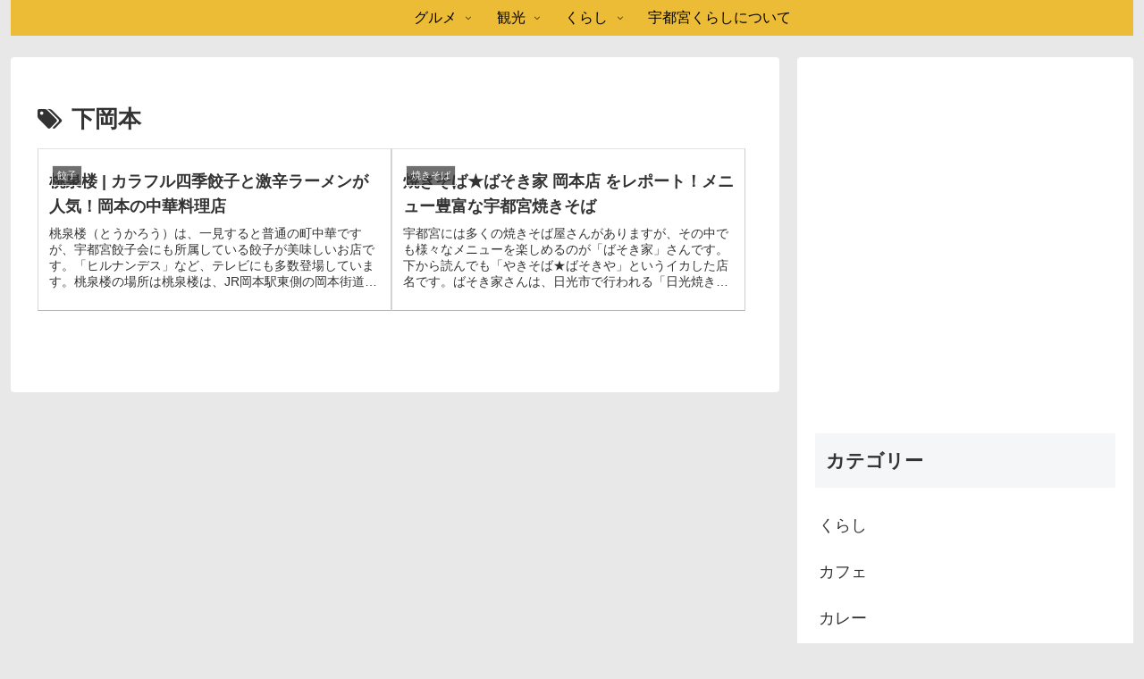

--- FILE ---
content_type: text/html; charset=UTF-8
request_url: https://fudousan.tech/tag/%E4%B8%8B%E5%B2%A1%E6%9C%AC/
body_size: 37788
content:
<!doctype html><html lang="ja"><head><meta charset="utf-8"><meta name="viewport" content="width=device-width, initial-scale=1.0, viewport-fit=cover"><meta name="referrer" content="no-referrer-when-downgrade"><meta name="format-detection" content="telephone=no">  <script async src="https://www.googletagmanager.com/gtag/js?id=G-6MXR7492PE"></script> <script>window.dataLayer = window.dataLayer || [];
      function gtag(){dataLayer.push(arguments);}
      gtag('js', new Date());

      gtag('config', 'G-6MXR7492PE');</script> <meta name="google-site-verification" content="aOtZAuft82w7Ui1usDOzVDMva0hnRuFLGIWwzl_-D2Y" /><link rel="preconnect dns-prefetch" href="//www.googletagmanager.com"><link rel="preconnect dns-prefetch" href="//www.google-analytics.com"><link rel="preconnect dns-prefetch" href="//ajax.googleapis.com"><link rel="preconnect dns-prefetch" href="//cdnjs.cloudflare.com"><link rel="preconnect dns-prefetch" href="//pagead2.googlesyndication.com"><link rel="preconnect dns-prefetch" href="//googleads.g.doubleclick.net"><link rel="preconnect dns-prefetch" href="//tpc.googlesyndication.com"><link rel="preconnect dns-prefetch" href="//ad.doubleclick.net"><link rel="preconnect dns-prefetch" href="//www.gstatic.com"><link rel="preconnect dns-prefetch" href="//cse.google.com"><link rel="preconnect dns-prefetch" href="//fonts.gstatic.com"><link rel="preconnect dns-prefetch" href="//fonts.googleapis.com"><link rel="preconnect dns-prefetch" href="//cms.quantserve.com"><link rel="preconnect dns-prefetch" href="//secure.gravatar.com"><link rel="preconnect dns-prefetch" href="//cdn.syndication.twimg.com"><link rel="preconnect dns-prefetch" href="//cdn.jsdelivr.net"><link rel="preconnect dns-prefetch" href="//images-fe.ssl-images-amazon.com"><link rel="preconnect dns-prefetch" href="//completion.amazon.com"><link rel="preconnect dns-prefetch" href="//m.media-amazon.com"><link rel="preconnect dns-prefetch" href="//i.moshimo.com"><link rel="preconnect dns-prefetch" href="//aml.valuecommerce.com"><link rel="preconnect dns-prefetch" href="//dalc.valuecommerce.com"><link rel="preconnect dns-prefetch" href="//dalb.valuecommerce.com"><link rel="preconnect dns-prefetch" href="//https://fudousan.tech/wp-content/themes/cocoon-master/webfonts/icomoon/fonts/icomoon.ttf?3o5bkh"><link rel="preload" as="font" type="font/woff" href="https://fudousan.tech/wp-content/themes/cocoon-master/webfonts/icomoon/fonts/icomoon.woff?v=2.7.0.2" crossorigin><link rel="preload" as="font" type="font/woff2" href="https://fudousan.tech/wp-content/themes/cocoon-master/webfonts/fontawesome/fonts/fontawesome-webfont.woff2?v=4.7.0" crossorigin> <script data-cfasync="false" data-no-defer="1" data-no-minify="1" data-no-optimize="1">var ewww_webp_supported=!1;function check_webp_feature(A,e){var w;e=void 0!==e?e:function(){},ewww_webp_supported?e(ewww_webp_supported):((w=new Image).onload=function(){ewww_webp_supported=0<w.width&&0<w.height,e&&e(ewww_webp_supported)},w.onerror=function(){e&&e(!1)},w.src="data:image/webp;base64,"+{alpha:"UklGRkoAAABXRUJQVlA4WAoAAAAQAAAAAAAAAAAAQUxQSAwAAAARBxAR/Q9ERP8DAABWUDggGAAAABQBAJ0BKgEAAQAAAP4AAA3AAP7mtQAAAA=="}[A])}check_webp_feature("alpha");</script><script data-cfasync="false" data-no-defer="1" data-no-minify="1" data-no-optimize="1">var Arrive=function(c,w){"use strict";if(c.MutationObserver&&"undefined"!=typeof HTMLElement){var r,a=0,u=(r=HTMLElement.prototype.matches||HTMLElement.prototype.webkitMatchesSelector||HTMLElement.prototype.mozMatchesSelector||HTMLElement.prototype.msMatchesSelector,{matchesSelector:function(e,t){return e instanceof HTMLElement&&r.call(e,t)},addMethod:function(e,t,r){var a=e[t];e[t]=function(){return r.length==arguments.length?r.apply(this,arguments):"function"==typeof a?a.apply(this,arguments):void 0}},callCallbacks:function(e,t){t&&t.options.onceOnly&&1==t.firedElems.length&&(e=[e[0]]);for(var r,a=0;r=e[a];a++)r&&r.callback&&r.callback.call(r.elem,r.elem);t&&t.options.onceOnly&&1==t.firedElems.length&&t.me.unbindEventWithSelectorAndCallback.call(t.target,t.selector,t.callback)},checkChildNodesRecursively:function(e,t,r,a){for(var i,n=0;i=e[n];n++)r(i,t,a)&&a.push({callback:t.callback,elem:i}),0<i.childNodes.length&&u.checkChildNodesRecursively(i.childNodes,t,r,a)},mergeArrays:function(e,t){var r,a={};for(r in e)e.hasOwnProperty(r)&&(a[r]=e[r]);for(r in t)t.hasOwnProperty(r)&&(a[r]=t[r]);return a},toElementsArray:function(e){return e=void 0!==e&&("number"!=typeof e.length||e===c)?[e]:e}}),e=(l.prototype.addEvent=function(e,t,r,a){a={target:e,selector:t,options:r,callback:a,firedElems:[]};return this._beforeAdding&&this._beforeAdding(a),this._eventsBucket.push(a),a},l.prototype.removeEvent=function(e){for(var t,r=this._eventsBucket.length-1;t=this._eventsBucket[r];r--)e(t)&&(this._beforeRemoving&&this._beforeRemoving(t),(t=this._eventsBucket.splice(r,1))&&t.length&&(t[0].callback=null))},l.prototype.beforeAdding=function(e){this._beforeAdding=e},l.prototype.beforeRemoving=function(e){this._beforeRemoving=e},l),t=function(i,n){var o=new e,l=this,s={fireOnAttributesModification:!1};return o.beforeAdding(function(t){var e=t.target;e!==c.document&&e!==c||(e=document.getElementsByTagName("html")[0]);var r=new MutationObserver(function(e){n.call(this,e,t)}),a=i(t.options);r.observe(e,a),t.observer=r,t.me=l}),o.beforeRemoving(function(e){e.observer.disconnect()}),this.bindEvent=function(e,t,r){t=u.mergeArrays(s,t);for(var a=u.toElementsArray(this),i=0;i<a.length;i++)o.addEvent(a[i],e,t,r)},this.unbindEvent=function(){var r=u.toElementsArray(this);o.removeEvent(function(e){for(var t=0;t<r.length;t++)if(this===w||e.target===r[t])return!0;return!1})},this.unbindEventWithSelectorOrCallback=function(r){var a=u.toElementsArray(this),i=r,e="function"==typeof r?function(e){for(var t=0;t<a.length;t++)if((this===w||e.target===a[t])&&e.callback===i)return!0;return!1}:function(e){for(var t=0;t<a.length;t++)if((this===w||e.target===a[t])&&e.selector===r)return!0;return!1};o.removeEvent(e)},this.unbindEventWithSelectorAndCallback=function(r,a){var i=u.toElementsArray(this);o.removeEvent(function(e){for(var t=0;t<i.length;t++)if((this===w||e.target===i[t])&&e.selector===r&&e.callback===a)return!0;return!1})},this},i=new function(){var s={fireOnAttributesModification:!1,onceOnly:!1,existing:!1};function n(e,t,r){return!(!u.matchesSelector(e,t.selector)||(e._id===w&&(e._id=a++),-1!=t.firedElems.indexOf(e._id)))&&(t.firedElems.push(e._id),!0)}var c=(i=new t(function(e){var t={attributes:!1,childList:!0,subtree:!0};return e.fireOnAttributesModification&&(t.attributes=!0),t},function(e,i){e.forEach(function(e){var t=e.addedNodes,r=e.target,a=[];null!==t&&0<t.length?u.checkChildNodesRecursively(t,i,n,a):"attributes"===e.type&&n(r,i)&&a.push({callback:i.callback,elem:r}),u.callCallbacks(a,i)})})).bindEvent;return i.bindEvent=function(e,t,r){t=void 0===r?(r=t,s):u.mergeArrays(s,t);var a=u.toElementsArray(this);if(t.existing){for(var i=[],n=0;n<a.length;n++)for(var o=a[n].querySelectorAll(e),l=0;l<o.length;l++)i.push({callback:r,elem:o[l]});if(t.onceOnly&&i.length)return r.call(i[0].elem,i[0].elem);setTimeout(u.callCallbacks,1,i)}c.call(this,e,t,r)},i},o=new function(){var a={};function i(e,t){return u.matchesSelector(e,t.selector)}var n=(o=new t(function(){return{childList:!0,subtree:!0}},function(e,r){e.forEach(function(e){var t=e.removedNodes,e=[];null!==t&&0<t.length&&u.checkChildNodesRecursively(t,r,i,e),u.callCallbacks(e,r)})})).bindEvent;return o.bindEvent=function(e,t,r){t=void 0===r?(r=t,a):u.mergeArrays(a,t),n.call(this,e,t,r)},o};d(HTMLElement.prototype),d(NodeList.prototype),d(HTMLCollection.prototype),d(HTMLDocument.prototype),d(Window.prototype);var n={};return s(i,n,"unbindAllArrive"),s(o,n,"unbindAllLeave"),n}function l(){this._eventsBucket=[],this._beforeAdding=null,this._beforeRemoving=null}function s(e,t,r){u.addMethod(t,r,e.unbindEvent),u.addMethod(t,r,e.unbindEventWithSelectorOrCallback),u.addMethod(t,r,e.unbindEventWithSelectorAndCallback)}function d(e){e.arrive=i.bindEvent,s(i,e,"unbindArrive"),e.leave=o.bindEvent,s(o,e,"unbindLeave")}}(window,void 0),ewww_webp_supported=!1;function check_webp_feature(e,t){var r;ewww_webp_supported?t(ewww_webp_supported):((r=new Image).onload=function(){ewww_webp_supported=0<r.width&&0<r.height,t(ewww_webp_supported)},r.onerror=function(){t(!1)},r.src="data:image/webp;base64,"+{alpha:"UklGRkoAAABXRUJQVlA4WAoAAAAQAAAAAAAAAAAAQUxQSAwAAAARBxAR/Q9ERP8DAABWUDggGAAAABQBAJ0BKgEAAQAAAP4AAA3AAP7mtQAAAA==",animation:"UklGRlIAAABXRUJQVlA4WAoAAAASAAAAAAAAAAAAQU5JTQYAAAD/////AABBTk1GJgAAAAAAAAAAAAAAAAAAAGQAAABWUDhMDQAAAC8AAAAQBxAREYiI/gcA"}[e])}function ewwwLoadImages(e){if(e){for(var t=document.querySelectorAll(".batch-image img, .image-wrapper a, .ngg-pro-masonry-item a, .ngg-galleria-offscreen-seo-wrapper a"),r=0,a=t.length;r<a;r++)ewwwAttr(t[r],"data-src",t[r].getAttribute("data-webp")),ewwwAttr(t[r],"data-thumbnail",t[r].getAttribute("data-webp-thumbnail"));for(var i=document.querySelectorAll("div.woocommerce-product-gallery__image"),r=0,a=i.length;r<a;r++)ewwwAttr(i[r],"data-thumb",i[r].getAttribute("data-webp-thumb"))}for(var n=document.querySelectorAll("video"),r=0,a=n.length;r<a;r++)ewwwAttr(n[r],"poster",e?n[r].getAttribute("data-poster-webp"):n[r].getAttribute("data-poster-image"));for(var o,l=document.querySelectorAll("img.ewww_webp_lazy_load"),r=0,a=l.length;r<a;r++)e&&(ewwwAttr(l[r],"data-lazy-srcset",l[r].getAttribute("data-lazy-srcset-webp")),ewwwAttr(l[r],"data-srcset",l[r].getAttribute("data-srcset-webp")),ewwwAttr(l[r],"data-lazy-src",l[r].getAttribute("data-lazy-src-webp")),ewwwAttr(l[r],"data-src",l[r].getAttribute("data-src-webp")),ewwwAttr(l[r],"data-orig-file",l[r].getAttribute("data-webp-orig-file")),ewwwAttr(l[r],"data-medium-file",l[r].getAttribute("data-webp-medium-file")),ewwwAttr(l[r],"data-large-file",l[r].getAttribute("data-webp-large-file")),null!=(o=l[r].getAttribute("srcset"))&&!1!==o&&o.includes("R0lGOD")&&ewwwAttr(l[r],"src",l[r].getAttribute("data-lazy-src-webp"))),l[r].className=l[r].className.replace(/\bewww_webp_lazy_load\b/,"");for(var s=document.querySelectorAll(".ewww_webp"),r=0,a=s.length;r<a;r++)e?(ewwwAttr(s[r],"srcset",s[r].getAttribute("data-srcset-webp")),ewwwAttr(s[r],"src",s[r].getAttribute("data-src-webp")),ewwwAttr(s[r],"data-orig-file",s[r].getAttribute("data-webp-orig-file")),ewwwAttr(s[r],"data-medium-file",s[r].getAttribute("data-webp-medium-file")),ewwwAttr(s[r],"data-large-file",s[r].getAttribute("data-webp-large-file")),ewwwAttr(s[r],"data-large_image",s[r].getAttribute("data-webp-large_image")),ewwwAttr(s[r],"data-src",s[r].getAttribute("data-webp-src"))):(ewwwAttr(s[r],"srcset",s[r].getAttribute("data-srcset-img")),ewwwAttr(s[r],"src",s[r].getAttribute("data-src-img"))),s[r].className=s[r].className.replace(/\bewww_webp\b/,"ewww_webp_loaded");window.jQuery&&jQuery.fn.isotope&&jQuery.fn.imagesLoaded&&(jQuery(".fusion-posts-container-infinite").imagesLoaded(function(){jQuery(".fusion-posts-container-infinite").hasClass("isotope")&&jQuery(".fusion-posts-container-infinite").isotope()}),jQuery(".fusion-portfolio:not(.fusion-recent-works) .fusion-portfolio-wrapper").imagesLoaded(function(){jQuery(".fusion-portfolio:not(.fusion-recent-works) .fusion-portfolio-wrapper").isotope()}))}function ewwwWebPInit(e){ewwwLoadImages(e),ewwwNggLoadGalleries(e),document.arrive(".ewww_webp",function(){ewwwLoadImages(e)}),document.arrive(".ewww_webp_lazy_load",function(){ewwwLoadImages(e)}),document.arrive("videos",function(){ewwwLoadImages(e)}),"loading"==document.readyState?document.addEventListener("DOMContentLoaded",ewwwJSONParserInit):("undefined"!=typeof galleries&&ewwwNggParseGalleries(e),ewwwWooParseVariations(e))}function ewwwAttr(e,t,r){null!=r&&!1!==r&&e.setAttribute(t,r)}function ewwwJSONParserInit(){"undefined"!=typeof galleries&&check_webp_feature("alpha",ewwwNggParseGalleries),check_webp_feature("alpha",ewwwWooParseVariations)}function ewwwWooParseVariations(e){if(e)for(var t=document.querySelectorAll("form.variations_form"),r=0,a=t.length;r<a;r++){var i=t[r].getAttribute("data-product_variations"),n=!1;try{for(var o in i=JSON.parse(i))void 0!==i[o]&&void 0!==i[o].image&&(void 0!==i[o].image.src_webp&&(i[o].image.src=i[o].image.src_webp,n=!0),void 0!==i[o].image.srcset_webp&&(i[o].image.srcset=i[o].image.srcset_webp,n=!0),void 0!==i[o].image.full_src_webp&&(i[o].image.full_src=i[o].image.full_src_webp,n=!0),void 0!==i[o].image.gallery_thumbnail_src_webp&&(i[o].image.gallery_thumbnail_src=i[o].image.gallery_thumbnail_src_webp,n=!0),void 0!==i[o].image.thumb_src_webp&&(i[o].image.thumb_src=i[o].image.thumb_src_webp,n=!0));n&&ewwwAttr(t[r],"data-product_variations",JSON.stringify(i))}catch(e){}}}function ewwwNggParseGalleries(e){if(e)for(var t in galleries){var r=galleries[t];galleries[t].images_list=ewwwNggParseImageList(r.images_list)}}function ewwwNggLoadGalleries(e){e&&document.addEventListener("ngg.galleria.themeadded",function(e,t){window.ngg_galleria._create_backup=window.ngg_galleria.create,window.ngg_galleria.create=function(e,t){var r=$(e).data("id");return galleries["gallery_"+r].images_list=ewwwNggParseImageList(galleries["gallery_"+r].images_list),window.ngg_galleria._create_backup(e,t)}})}function ewwwNggParseImageList(e){for(var t in e){var r=e[t];if(void 0!==r["image-webp"]&&(e[t].image=r["image-webp"],delete e[t]["image-webp"]),void 0!==r["thumb-webp"]&&(e[t].thumb=r["thumb-webp"],delete e[t]["thumb-webp"]),void 0!==r.full_image_webp&&(e[t].full_image=r.full_image_webp,delete e[t].full_image_webp),void 0!==r.srcsets)for(var a in r.srcsets)nggSrcset=r.srcsets[a],void 0!==r.srcsets[a+"-webp"]&&(e[t].srcsets[a]=r.srcsets[a+"-webp"],delete e[t].srcsets[a+"-webp"]);if(void 0!==r.full_srcsets)for(var i in r.full_srcsets)nggFSrcset=r.full_srcsets[i],void 0!==r.full_srcsets[i+"-webp"]&&(e[t].full_srcsets[i]=r.full_srcsets[i+"-webp"],delete e[t].full_srcsets[i+"-webp"])}return e}check_webp_feature("alpha",ewwwWebPInit);</script><link media="all" href="https://fudousan.tech/wp-content/cache/autoptimize/css/autoptimize_c3c2a181d5eaa465b3975c6b58ac9645.css" rel="stylesheet"><title>下岡本 | 宇都宮くらし</title><meta name='robots' content='noindex, follow' /><meta property="og:type" content="website"><meta property="og:description" content="「下岡本」の記事一覧です。"><meta property="og:title" content="下岡本"><meta property="og:url" content="https://fudousan.tech/tag/%E4%B8%8B%E5%B2%A1%E6%9C%AC/"><meta property="og:image" content="https://fudousan.tech/wp-content/uploads/2017/12/unnamed-file.jpg"><meta property="og:site_name" content="宇都宮くらし"><meta property="og:locale" content="ja_JP"><meta property="article:published_time" content="2023-03-16T07:10:48+09:00" /><meta property="article:modified_time" content="2023-03-16T07:10:48+09:00" /><meta property="article:section" content="餃子"><meta property="article:tag" content="下岡本"><meta property="article:tag" content="餃子"><meta name="twitter:card" content="summary_large_image"><meta property="twitter:description" content="「下岡本」の記事一覧です。"><meta property="twitter:title" content="下岡本"><meta property="twitter:url" content="https://fudousan.tech/tag/%E4%B8%8B%E5%B2%A1%E6%9C%AC/"><meta name="twitter:image" content="https://fudousan.tech/wp-content/uploads/2017/12/unnamed-file.jpg"><meta name="twitter:domain" content="fudousan.tech"><link rel='dns-prefetch' href='//ajax.googleapis.com' /><link rel='dns-prefetch' href='//cdnjs.cloudflare.com' /><link href='https://fonts.gstatic.com' crossorigin='anonymous' rel='preconnect' /><link href='https://ajax.googleapis.com' rel='preconnect' /><link href='https://fonts.googleapis.com' rel='preconnect' /><link rel="alternate" type="application/rss+xml" title="宇都宮くらし &raquo; フィード" href="https://fudousan.tech/feed/" /><link rel="alternate" type="application/rss+xml" title="宇都宮くらし &raquo; コメントフィード" href="https://fudousan.tech/comments/feed/" /><link rel="alternate" type="application/rss+xml" title="宇都宮くらし &raquo; 下岡本 タグのフィード" href="https://fudousan.tech/tag/%e4%b8%8b%e5%b2%a1%e6%9c%ac/feed/" /> <script defer='defer' src="https://ajax.googleapis.com/ajax/libs/jquery/3.6.1/jquery.min.js?ver=3.6.1" id="jquery-core-js"></script> <script defer='defer' src="https://cdnjs.cloudflare.com/ajax/libs/jquery-migrate/3.3.2/jquery-migrate.min.js?ver=3.0.1" id="jquery-migrate-js"></script> <script>(function(a){a(document).on("click","ul.yyi-rinker-links a.yyi-rinker-link.yyi-rinker-tracking, div.yyi-rinker-title a.yyi-rinker-tracking, div.yyi-rinker-image a.yyi-rinker-tracking",function(c){try{var b="Rinker";var f=a(this).data("click-tracking");if(typeof gtag!=="undefined"&&a.isFunction(gtag)){gtag("event","click",{event_category:"Rinker",event_label:f})}else{if(typeof ga!=="undefined"&&a.isFunction(ga)){ga("send","event",b,"click",f)}else{if(typeof _gaq!=="undefined"){_gaq.push(["_trackEvent",b,"click",f])}}}}catch(d){console.log("tracking-error");console.log(d.message)}})})(jQuery)</script> <script language="javascript">var vc_pid="885011483"</script><script src="//aml.valuecommerce.com/vcdal.js" async></script><link rel="canonical" href="https://fudousan.tech/tag/%E4%B8%8B%E5%B2%A1%E6%9C%AC/"><meta name="description" content="「下岡本」の記事一覧です。"><meta name="keywords" content="下岡本"> <noscript></noscript><link rel="icon" href="https://fudousan.tech/wp-content/uploads/2018/02/cropped-0883DFA2-FF28-4664-BF5C-53646BF85B2D-1-32x32.jpeg" sizes="32x32" /><link rel="icon" href="https://fudousan.tech/wp-content/uploads/2018/02/cropped-0883DFA2-FF28-4664-BF5C-53646BF85B2D-1-192x192.jpeg" sizes="192x192" /><link rel="apple-touch-icon" href="https://fudousan.tech/wp-content/uploads/2018/02/cropped-0883DFA2-FF28-4664-BF5C-53646BF85B2D-1-180x180.jpeg" /><meta name="msapplication-TileImage" content="https://fudousan.tech/wp-content/uploads/2018/02/cropped-0883DFA2-FF28-4664-BF5C-53646BF85B2D-1-270x270.jpeg" /></head><body data-rsssl=1 class="archive tag tag-50 wp-theme-cocoon-master wp-child-theme-cocoon-child-master body public-page page-body ff-hiragino fz-18px fw-400 hlt-top-menu-wrap ect-vertical-card-2-wrap rect-mini-card-wrap no-scrollable-sidebar no-scrollable-main sidebar-right mblt-header-and-footer-mobile-buttons scrollable-mobile-buttons author-guest no-mobile-sidebar no-sp-snippet no-mobile-header-logo font-awesome-4 is-header-fixed thumb-wide" itemscope itemtype="https://schema.org/WebPage"><div id="container" class="container wrap cf"><div id="header-container" class="header-container"><div id="header-container-in" class="header-container-in hlt-top-menu hlt-tm-small wrap"><header id="header" class="header cf" itemscope itemtype="https://schema.org/WPHeader"><div id="header-in" class="header-in wrap cf" itemscope itemtype="https://schema.org/WebSite"><div class="logo logo-header logo-image"><a href="https://fudousan.tech/" class="site-name site-name-text-link" itemprop="url"><span class="site-name-text"><img class="site-logo-image header-site-logo-image lazyload ewww_webp_lazy_load" src="[data-uri]" alt="宇都宮くらし" data-src="https://fudousan.tech/wp-content/uploads/2019/10/196B87AE-5817-4BD5-8F69-5D0D5498C125.jpeg" decoding="async" width="1200" height="240" data-eio-rwidth="1200" data-eio-rheight="240" data-src-webp="https://fudousan.tech/wp-content/uploads/2019/10/196B87AE-5817-4BD5-8F69-5D0D5498C125.jpeg.webp"><noscript><img class="site-logo-image header-site-logo-image" src="https://fudousan.tech/wp-content/uploads/2019/10/196B87AE-5817-4BD5-8F69-5D0D5498C125.jpeg" alt="宇都宮くらし" data-eio="l"></noscript><meta itemprop="name about" content="宇都宮くらし"></span></a></div></div></header><nav id="navi" class="navi cf" itemscope itemtype="https://schema.org/SiteNavigationElement"><div id="navi-in" class="navi-in wrap cf"><ul id="menu-%e3%82%b0%e3%83%ad%e3%83%bc%e3%83%90%e3%83%ab%e3%83%8a%e3%83%93" class="menu-top menu-header menu-pc"><li id="menu-item-515" class="menu-item menu-item-type-taxonomy menu-item-object-category menu-item-has-children menu-item-has-no-description"><a href="https://fudousan.tech/category/gourmet/"><div class="caption-wrap"><div class="item-label">グルメ</div></div><div class="top-has-sub has-sub has-icon"><div class="fa fa-angle-down" aria-hidden="true"></div></div></a><ul class="sub-menu"><li id="menu-item-1524" class="menu-item menu-item-type-taxonomy menu-item-object-category menu-item-has-no-description"><a href="https://fudousan.tech/category/gourmet/gyoza/"><div class="caption-wrap"><div class="item-label">餃子</div></div></a></li><li id="menu-item-1436" class="menu-item menu-item-type-taxonomy menu-item-object-category menu-item-has-no-description"><a href="https://fudousan.tech/category/gourmet/yakisoba/"><div class="caption-wrap"><div class="item-label">焼きそば</div></div></a></li><li id="menu-item-1469" class="menu-item menu-item-type-taxonomy menu-item-object-category menu-item-has-no-description"><a href="https://fudousan.tech/category/gourmet/bakery/"><div class="caption-wrap"><div class="item-label">パン屋</div></div></a></li><li id="menu-item-5330" class="menu-item menu-item-type-taxonomy menu-item-object-category menu-item-has-no-description"><a href="https://fudousan.tech/category/gourmet/cafe/"><div class="caption-wrap"><div class="item-label">カフェ</div></div></a></li><li id="menu-item-1559" class="menu-item menu-item-type-taxonomy menu-item-object-category menu-item-has-no-description"><a href="https://fudousan.tech/category/gourmet/ramen/"><div class="caption-wrap"><div class="item-label">ラーメン</div></div></a></li><li id="menu-item-1437" class="menu-item menu-item-type-taxonomy menu-item-object-category menu-item-has-no-description"><a href="https://fudousan.tech/category/gourmet/izakaya/"><div class="caption-wrap"><div class="item-label">居酒屋</div></div></a></li><li id="menu-item-5331" class="menu-item menu-item-type-taxonomy menu-item-object-category menu-item-has-no-description"><a href="https://fudousan.tech/category/gourmet/teisyoku/"><div class="caption-wrap"><div class="item-label">定食</div></div></a></li><li id="menu-item-18025" class="menu-item menu-item-type-taxonomy menu-item-object-category menu-item-has-no-description"><a href="https://fudousan.tech/category/gourmet/hamburger/"><div class="caption-wrap"><div class="item-label">ハンバーガー</div></div></a></li><li id="menu-item-21648" class="menu-item menu-item-type-taxonomy menu-item-object-category menu-item-has-no-description"><a href="https://fudousan.tech/category/gourmet/pizza/"><div class="caption-wrap"><div class="item-label">ピザ</div></div></a></li><li id="menu-item-18026" class="menu-item menu-item-type-taxonomy menu-item-object-category menu-item-has-no-description"><a href="https://fudousan.tech/category/gourmet/restaurant/"><div class="caption-wrap"><div class="item-label">レストラン</div></div></a></li></ul></li><li id="menu-item-7171" class="menu-item menu-item-type-taxonomy menu-item-object-category menu-item-has-children menu-item-has-no-description"><a href="https://fudousan.tech/category/entertainment/"><div class="caption-wrap"><div class="item-label">観光</div></div><div class="top-has-sub has-sub has-icon"><div class="fa fa-angle-down" aria-hidden="true"></div></div></a><ul class="sub-menu"><li id="menu-item-17349" class="menu-item menu-item-type-taxonomy menu-item-object-category menu-item-has-no-description"><a href="https://fudousan.tech/category/entertainment/hotel/"><div class="caption-wrap"><div class="item-label">ホテル</div></div></a></li></ul></li><li id="menu-item-39" class="menu-item menu-item-type-taxonomy menu-item-object-category menu-item-has-children menu-item-has-no-description"><a href="https://fudousan.tech/category/entertainment/"><div class="caption-wrap"><div class="item-label">くらし</div></div><div class="top-has-sub has-sub has-icon"><div class="fa fa-angle-down" aria-hidden="true"></div></div></a><ul class="sub-menu"><li id="menu-item-211" class="menu-item menu-item-type-taxonomy menu-item-object-category menu-item-has-no-description"><a href="https://fudousan.tech/category/shopping/"><div class="caption-wrap"><div class="item-label">ショッピング</div></div></a></li><li id="menu-item-7172" class="menu-item menu-item-type-taxonomy menu-item-object-category menu-item-has-no-description"><a href="https://fudousan.tech/category/realestate/"><div class="caption-wrap"><div class="item-label">不動産</div></div></a></li></ul></li><li id="menu-item-227" class="menu-item menu-item-type-taxonomy menu-item-object-category menu-item-has-no-description"><a href="https://fudousan.tech/category/about-us/"><div class="caption-wrap"><div class="item-label">宇都宮くらしについて</div></div></a></li></ul></div></nav></div></div><div id="content" class="content cf"><div id="content-in" class="content-in wrap"><main id="main" class="main" itemscope itemtype="https://schema.org/Blog"><h1 id="archive-title" class="archive-title"><span class="fa fa-tags" aria-hidden="true"></span>下岡本</h1><div id="list" class="list ect-vertical-card-2 ect-vertical-card ect-2-columns ecb-entry-border front-page-type-index sp-entry-card-1-column"> <a href="https://fudousan.tech/gourmet/gyoza/21356/" class="entry-card-wrap a-wrap border-element cf" title="桃泉楼 | カラフル四季餃子と激辛ラーメンが人気！岡本の中華料理店"><article id="post-21356" class="post-21356 entry-card e-card cf post type-post status-publish format-standard has-post-thumbnail hentry category-gyoza-post tag-50-post tag-342-post"><figure class="entry-card-thumb card-thumb e-card-thumb"> <img width="374" height="210" src="[data-uri]" class="entry-card-thumb-image card-thumb-image wp-post-image lazyload ewww_webp_lazy_load" alt="" decoding="async" fetchpriority="high"   data-src="https://fudousan.tech/wp-content/uploads/2023/03/5C4D9297-5F1B-4E8B-BC21-5BA1D9BE94F6-374x210.jpeg" data-srcset="https://fudousan.tech/wp-content/uploads/2023/03/5C4D9297-5F1B-4E8B-BC21-5BA1D9BE94F6-374x210.jpeg 374w, https://fudousan.tech/wp-content/uploads/2023/03/5C4D9297-5F1B-4E8B-BC21-5BA1D9BE94F6-120x68.jpeg 120w, https://fudousan.tech/wp-content/uploads/2023/03/5C4D9297-5F1B-4E8B-BC21-5BA1D9BE94F6-160x90.jpeg 160w, https://fudousan.tech/wp-content/uploads/2023/03/5C4D9297-5F1B-4E8B-BC21-5BA1D9BE94F6-320x180.jpeg 320w" data-sizes="auto" data-eio-rwidth="374" data-eio-rheight="210" data-src-webp="https://fudousan.tech/wp-content/uploads/2023/03/5C4D9297-5F1B-4E8B-BC21-5BA1D9BE94F6-374x210.jpeg.webp" data-srcset-webp="https://fudousan.tech/wp-content/uploads/2023/03/5C4D9297-5F1B-4E8B-BC21-5BA1D9BE94F6-374x210.jpeg.webp 374w, https://fudousan.tech/wp-content/uploads/2023/03/5C4D9297-5F1B-4E8B-BC21-5BA1D9BE94F6-120x68.jpeg.webp 120w, https://fudousan.tech/wp-content/uploads/2023/03/5C4D9297-5F1B-4E8B-BC21-5BA1D9BE94F6-160x90.jpeg.webp 160w, https://fudousan.tech/wp-content/uploads/2023/03/5C4D9297-5F1B-4E8B-BC21-5BA1D9BE94F6-320x180.jpeg.webp 320w" /><noscript><img width="374" height="210" src="https://fudousan.tech/wp-content/uploads/2023/03/5C4D9297-5F1B-4E8B-BC21-5BA1D9BE94F6-374x210.jpeg" class="entry-card-thumb-image card-thumb-image wp-post-image" alt="" decoding="async" fetchpriority="high" srcset="https://fudousan.tech/wp-content/uploads/2023/03/5C4D9297-5F1B-4E8B-BC21-5BA1D9BE94F6-374x210.jpeg 374w, https://fudousan.tech/wp-content/uploads/2023/03/5C4D9297-5F1B-4E8B-BC21-5BA1D9BE94F6-120x68.jpeg 120w, https://fudousan.tech/wp-content/uploads/2023/03/5C4D9297-5F1B-4E8B-BC21-5BA1D9BE94F6-160x90.jpeg 160w, https://fudousan.tech/wp-content/uploads/2023/03/5C4D9297-5F1B-4E8B-BC21-5BA1D9BE94F6-320x180.jpeg 320w" sizes="(max-width: 374px) 100vw, 374px" data-eio="l" /></noscript> <span class="cat-label cat-label-53">餃子</span></figure><div class="entry-card-content card-content e-card-content"><h2 class="entry-card-title card-title e-card-title" itemprop="headline">桃泉楼 | カラフル四季餃子と激辛ラーメンが人気！岡本の中華料理店</h2><div class="entry-card-snippet card-snippet e-card-snippet"> 桃泉楼（とうかろう）は、一見すると普通の町中華ですが、宇都宮餃子会にも所属している餃子が美味しいお店です。「ヒルナンデス」など、テレビにも多数登場しています。桃泉楼の場所は桃泉楼は、JR岡本駅東側の岡本街道沿いにあります。駐車場はお店の隣に</div><div class="entry-card-meta card-meta e-card-meta"><div class="entry-card-info e-card-info"></div><div class="entry-card-categorys e-card-categorys"><span class="entry-category cat-label-53">餃子</span></div></div></div></article> </a> <a href="https://fudousan.tech/gourmet/yakisoba/1407/" class="entry-card-wrap a-wrap border-element cf" title="焼きそば★ばそき家 岡本店 をレポート！メニュー豊富な宇都宮焼きそば"><article id="post-1407" class="post-1407 entry-card e-card cf post type-post status-publish format-standard has-post-thumbnail hentry category-yakisoba-post tag-50-post"><figure class="entry-card-thumb card-thumb e-card-thumb"> <img width="374" height="210" src="[data-uri]" class="entry-card-thumb-image card-thumb-image wp-post-image lazyload ewww_webp_lazy_load" alt="" decoding="async"   data-src="https://fudousan.tech/wp-content/uploads/2018/01/img_2804.jpg" data-srcset="https://fudousan.tech/wp-content/uploads/2018/01/img_2804.jpg 600w, https://fudousan.tech/wp-content/uploads/2018/01/img_2804-300x169.jpg 300w" data-sizes="auto" data-eio-rwidth="600" data-eio-rheight="337" data-src-webp="https://fudousan.tech/wp-content/uploads/2018/01/img_2804.jpg.webp" data-srcset-webp="https://fudousan.tech/wp-content/uploads/2018/01/img_2804.jpg.webp 600w, https://fudousan.tech/wp-content/uploads/2018/01/img_2804-300x169.jpg.webp 300w" /><noscript><img width="374" height="210" src="https://fudousan.tech/wp-content/uploads/2018/01/img_2804.jpg" class="entry-card-thumb-image card-thumb-image wp-post-image" alt="" decoding="async" srcset="https://fudousan.tech/wp-content/uploads/2018/01/img_2804.jpg 600w, https://fudousan.tech/wp-content/uploads/2018/01/img_2804-300x169.jpg 300w" sizes="(max-width: 374px) 100vw, 374px" data-eio="l" /></noscript> <span class="cat-label cat-label-49">焼きそば</span></figure><div class="entry-card-content card-content e-card-content"><h2 class="entry-card-title card-title e-card-title" itemprop="headline">焼きそば★ばそき家 岡本店 をレポート！メニュー豊富な宇都宮焼きそば</h2><div class="entry-card-snippet card-snippet e-card-snippet"> 宇都宮には多くの焼きそば屋さんがありますが、その中でも様々なメニューを楽しめるのが「ばそき家」さんです。下から読んでも「やきそば★ばそきや」というイカした店名です。ばそき家さんは、日光市で行われる「日光焼きそばグランプリ」で何度も優勝をして</div><div class="entry-card-meta card-meta e-card-meta"><div class="entry-card-info e-card-info"></div><div class="entry-card-categorys e-card-categorys"><span class="entry-category cat-label-49">焼きそば</span></div></div></div></article> </a></div></main><div id="sidebar" class="sidebar nwa cf" role="complementary"><aside id="text-17" class="widget widget-sidebar widget-sidebar-standard widget_text"><div class="textwidget"><p><script async src="//pagead2.googlesyndication.com/pagead/js/adsbygoogle.js"></script><br /> <br /> <ins class="adsbygoogle" style="display: block;" data-ad-client="ca-pub-1936847565907462" data-ad-slot="7904317787" data-ad-format="auto"></ins><br /> <script>(adsbygoogle = window.adsbygoogle || []).push({});</script></p></div></aside><aside id="categories-2" class="widget widget-sidebar widget-sidebar-standard widget_categories"><h3 class="widget-sidebar-title widget-title">カテゴリー</h3><ul><li class="cat-item cat-item-9"><a href="https://fudousan.tech/category/life/"><span class="list-item-caption">くらし</span></a></li><li class="cat-item cat-item-93"><a href="https://fudousan.tech/category/gourmet/cafe/"><span class="list-item-caption">カフェ</span></a></li><li class="cat-item cat-item-375"><a href="https://fudousan.tech/category/gourmet/curry/"><span class="list-item-caption">カレー</span></a></li><li class="cat-item cat-item-14"><a href="https://fudousan.tech/category/gourmet/"><span class="list-item-caption">グルメ</span></a></li><li class="cat-item cat-item-11"><a href="https://fudousan.tech/category/shopping/"><span class="list-item-caption">ショッピング</span></a></li><li class="cat-item cat-item-332"><a href="https://fudousan.tech/category/gourmet/hamburger/"><span class="list-item-caption">ハンバーガー</span></a></li><li class="cat-item cat-item-51"><a href="https://fudousan.tech/category/gourmet/bakery/"><span class="list-item-caption">パン屋</span></a></li><li class="cat-item cat-item-368"><a href="https://fudousan.tech/category/gourmet/pizza/"><span class="list-item-caption">ピザ</span></a></li><li class="cat-item cat-item-325"><a href="https://fudousan.tech/category/entertainment/hotel/"><span class="list-item-caption">ホテル</span></a></li><li class="cat-item cat-item-54"><a href="https://fudousan.tech/category/gourmet/ramen/"><span class="list-item-caption">ラーメン</span></a></li><li class="cat-item cat-item-218"><a href="https://fudousan.tech/category/gourmet/restaurant/"><span class="list-item-caption">レストラン</span></a></li><li class="cat-item cat-item-6"><a href="https://fudousan.tech/category/realestate/"><span class="list-item-caption">不動産</span></a></li><li class="cat-item cat-item-16"><a href="https://fudousan.tech/category/about-us/"><span class="list-item-caption">宇都宮くらしについて</span></a></li><li class="cat-item cat-item-63"><a href="https://fudousan.tech/category/gourmet/teisyoku/"><span class="list-item-caption">定食</span></a></li><li class="cat-item cat-item-41"><a href="https://fudousan.tech/category/gourmet/izakaya/"><span class="list-item-caption">居酒屋</span></a></li><li class="cat-item cat-item-49"><a href="https://fudousan.tech/category/gourmet/yakisoba/"><span class="list-item-caption">焼きそば</span></a></li><li class="cat-item cat-item-8"><a href="https://fudousan.tech/category/entertainment/"><span class="list-item-caption">観光</span></a></li><li class="cat-item cat-item-12"><a href="https://fudousan.tech/category/new-open/"><span class="list-item-caption">開店情報</span></a></li><li class="cat-item cat-item-53"><a href="https://fudousan.tech/category/gourmet/gyoza/"><span class="list-item-caption">餃子</span></a></li></ul></aside><aside id="popular_entries-2" class="widget widget-sidebar widget-sidebar-standard widget_popular_entries"><div class="popular-entry-cards widget-entry-cards no-icon cf card-title-bold ranking-visible"> <a href="https://fudousan.tech/gourmet/ramen/10936/" class="popular-entry-card-link widget-entry-card-link a-wrap no-1" title="【実食レポ】宇都宮の二郎系・G系ラーメンおすすめ渾身の１５店舗！"><div class="post-10936 popular-entry-card widget-entry-card e-card cf post type-post status-publish format-standard has-post-thumbnail hentry category-ramen-post"><figure class="popular-entry-card-thumb widget-entry-card-thumb card-thumb"> <img width="120" height="68" src="[data-uri]" class="attachment-thumb120 size-thumb120 wp-post-image lazyload ewww_webp_lazy_load" alt="" decoding="async"   data-src="https://fudousan.tech/wp-content/uploads/2021/04/img_2804-120x68.jpg" data-srcset="https://fudousan.tech/wp-content/uploads/2021/04/img_2804-120x68.jpg 120w, https://fudousan.tech/wp-content/uploads/2021/04/img_2804-160x90.jpg 160w, https://fudousan.tech/wp-content/uploads/2021/04/img_2804-320x180.jpg 320w, https://fudousan.tech/wp-content/uploads/2021/04/img_2804-374x210.jpg 374w" data-sizes="auto" data-eio-rwidth="120" data-eio-rheight="68" data-src-webp="https://fudousan.tech/wp-content/uploads/2021/04/img_2804-120x68.jpg.webp" data-srcset-webp="https://fudousan.tech/wp-content/uploads/2021/04/img_2804-120x68.jpg.webp 120w, https://fudousan.tech/wp-content/uploads/2021/04/img_2804-160x90.jpg.webp 160w, https://fudousan.tech/wp-content/uploads/2021/04/img_2804-320x180.jpg.webp 320w, https://fudousan.tech/wp-content/uploads/2021/04/img_2804-374x210.jpg.webp 374w" /><noscript><img width="120" height="68" src="https://fudousan.tech/wp-content/uploads/2021/04/img_2804-120x68.jpg" class="attachment-thumb120 size-thumb120 wp-post-image" alt="" decoding="async" srcset="https://fudousan.tech/wp-content/uploads/2021/04/img_2804-120x68.jpg 120w, https://fudousan.tech/wp-content/uploads/2021/04/img_2804-160x90.jpg 160w, https://fudousan.tech/wp-content/uploads/2021/04/img_2804-320x180.jpg 320w, https://fudousan.tech/wp-content/uploads/2021/04/img_2804-374x210.jpg 374w" sizes="(max-width: 120px) 100vw, 120px" data-eio="l" /></noscript></figure><div class="popular-entry-card-content widget-entry-card-content card-content"><div class="popular-entry-card-title widget-entry-card-title card-title">【実食レポ】宇都宮の二郎系・G系ラーメンおすすめ渾身の１５店舗！</div><div class="popular-entry-card-date widget-entry-card-date display-none"> <span class="popular-entry-card-post-date widget-entry-card-post-date post-date">2021.03.27</span><span class="popular-entry-card-update-date widget-entry-card-update-date post-update">2023.05.06</span></div></div></div> </a> <a href="https://fudousan.tech/gourmet/ramen/8491/" class="popular-entry-card-link widget-entry-card-link a-wrap no-2" title="宇都宮で深夜営業している美味しいラーメン屋まとめ【実食レポートあり】　"><div class="post-8491 popular-entry-card widget-entry-card e-card cf post type-post status-publish format-standard has-post-thumbnail hentry category-ramen-post"><figure class="popular-entry-card-thumb widget-entry-card-thumb card-thumb"> <img width="120" height="68" src="[data-uri]" class="attachment-thumb120 size-thumb120 wp-post-image lazyload ewww_webp_lazy_load" alt="" decoding="async"   data-src="https://fudousan.tech/wp-content/uploads/2020/11/img_2490-120x68.jpg" data-srcset="https://fudousan.tech/wp-content/uploads/2020/11/img_2490-120x68.jpg 120w, https://fudousan.tech/wp-content/uploads/2020/11/img_2490-160x90.jpg 160w, https://fudousan.tech/wp-content/uploads/2020/11/img_2490-320x180.jpg 320w, https://fudousan.tech/wp-content/uploads/2020/11/img_2490-374x210.jpg 374w" data-sizes="auto" data-eio-rwidth="120" data-eio-rheight="68" data-src-webp="https://fudousan.tech/wp-content/uploads/2020/11/img_2490-120x68.jpg.webp" data-srcset-webp="https://fudousan.tech/wp-content/uploads/2020/11/img_2490-120x68.jpg.webp 120w, https://fudousan.tech/wp-content/uploads/2020/11/img_2490-160x90.jpg.webp 160w, https://fudousan.tech/wp-content/uploads/2020/11/img_2490-320x180.jpg.webp 320w, https://fudousan.tech/wp-content/uploads/2020/11/img_2490-374x210.jpg.webp 374w" /><noscript><img width="120" height="68" src="https://fudousan.tech/wp-content/uploads/2020/11/img_2490-120x68.jpg" class="attachment-thumb120 size-thumb120 wp-post-image" alt="" decoding="async" srcset="https://fudousan.tech/wp-content/uploads/2020/11/img_2490-120x68.jpg 120w, https://fudousan.tech/wp-content/uploads/2020/11/img_2490-160x90.jpg 160w, https://fudousan.tech/wp-content/uploads/2020/11/img_2490-320x180.jpg 320w, https://fudousan.tech/wp-content/uploads/2020/11/img_2490-374x210.jpg 374w" sizes="(max-width: 120px) 100vw, 120px" data-eio="l" /></noscript></figure><div class="popular-entry-card-content widget-entry-card-content card-content"><div class="popular-entry-card-title widget-entry-card-title card-title">宇都宮で深夜営業している美味しいラーメン屋まとめ【実食レポートあり】　</div><div class="popular-entry-card-date widget-entry-card-date display-none"> <span class="popular-entry-card-post-date widget-entry-card-post-date post-date">2020.11.23</span><span class="popular-entry-card-update-date widget-entry-card-update-date post-update">2022.08.07</span></div></div></div> </a> <a href="https://fudousan.tech/gourmet/gyoza/4248/" class="popular-entry-card-link widget-entry-card-link a-wrap no-3" title="来らっせ本店 |まるで宇都宮餃子ミュージアム！メニューから駐車場マップ・混雑状況までドンキホーテ地下で餃子がいろいろ食べられる！"><div class="post-4248 popular-entry-card widget-entry-card e-card cf post type-post status-publish format-standard has-post-thumbnail hentry category-gyoza-post tag-pickup-post tag-27-post"><figure class="popular-entry-card-thumb widget-entry-card-thumb card-thumb"> <img width="68" height="68" src="[data-uri]" class="attachment-thumb120 size-thumb120 wp-post-image lazyload ewww_webp_lazy_load" alt="" decoding="async"   data-src="https://fudousan.tech/wp-content/uploads/2019/01/img_1011-1.jpg" data-srcset="https://fudousan.tech/wp-content/uploads/2019/01/img_1011-1.jpg 600w, https://fudousan.tech/wp-content/uploads/2019/01/img_1011-1-150x150.jpg 150w, https://fudousan.tech/wp-content/uploads/2019/01/img_1011-1-300x300.jpg 300w" data-sizes="auto" data-eio-rwidth="600" data-eio-rheight="600" data-src-webp="https://fudousan.tech/wp-content/uploads/2019/01/img_1011-1.jpg.webp" data-srcset-webp="https://fudousan.tech/wp-content/uploads/2019/01/img_1011-1.jpg.webp 600w, https://fudousan.tech/wp-content/uploads/2019/01/img_1011-1-150x150.jpg.webp 150w, https://fudousan.tech/wp-content/uploads/2019/01/img_1011-1-300x300.jpg.webp 300w" /><noscript><img width="68" height="68" src="https://fudousan.tech/wp-content/uploads/2019/01/img_1011-1.jpg" class="attachment-thumb120 size-thumb120 wp-post-image" alt="" decoding="async" srcset="https://fudousan.tech/wp-content/uploads/2019/01/img_1011-1.jpg 600w, https://fudousan.tech/wp-content/uploads/2019/01/img_1011-1-150x150.jpg 150w, https://fudousan.tech/wp-content/uploads/2019/01/img_1011-1-300x300.jpg 300w" sizes="(max-width: 68px) 100vw, 68px" data-eio="l" /></noscript></figure><div class="popular-entry-card-content widget-entry-card-content card-content"><div class="popular-entry-card-title widget-entry-card-title card-title">来らっせ本店 |まるで宇都宮餃子ミュージアム！メニューから駐車場マップ・混雑状況までドンキホーテ地下で餃子がいろいろ食べられる！</div><div class="popular-entry-card-date widget-entry-card-date display-none"> <span class="popular-entry-card-post-date widget-entry-card-post-date post-date">2019.01.16</span><span class="popular-entry-card-update-date widget-entry-card-update-date post-update">2023.03.21</span></div></div></div> </a> <a href="https://fudousan.tech/entertainment/hotel/20574/" class="popular-entry-card-link widget-entry-card-link a-wrap no-4" title="宇都宮で朝食の美味しいホテル８選｜すべて実食！バイキングからレストランの朝食膳までおすすめの朝食まとめ"><div class="post-20574 popular-entry-card widget-entry-card e-card cf post type-post status-publish format-standard has-post-thumbnail hentry category-hotel-post"><figure class="popular-entry-card-thumb widget-entry-card-thumb card-thumb"> <img width="120" height="68" src="[data-uri]" class="attachment-thumb120 size-thumb120 wp-post-image lazyload ewww_webp_lazy_load" alt="" decoding="async"   data-src="https://fudousan.tech/wp-content/uploads/2023/01/E1F09CF8-3754-4CD2-9D94-4C54D23AE907-120x68.jpeg" data-srcset="https://fudousan.tech/wp-content/uploads/2023/01/E1F09CF8-3754-4CD2-9D94-4C54D23AE907-120x68.jpeg 120w, https://fudousan.tech/wp-content/uploads/2023/01/E1F09CF8-3754-4CD2-9D94-4C54D23AE907-160x90.jpeg 160w, https://fudousan.tech/wp-content/uploads/2023/01/E1F09CF8-3754-4CD2-9D94-4C54D23AE907-320x180.jpeg 320w, https://fudousan.tech/wp-content/uploads/2023/01/E1F09CF8-3754-4CD2-9D94-4C54D23AE907-374x210.jpeg 374w" data-sizes="auto" data-eio-rwidth="120" data-eio-rheight="68" data-src-webp="https://fudousan.tech/wp-content/uploads/2023/01/E1F09CF8-3754-4CD2-9D94-4C54D23AE907-120x68.jpeg.webp" data-srcset-webp="https://fudousan.tech/wp-content/uploads/2023/01/E1F09CF8-3754-4CD2-9D94-4C54D23AE907-120x68.jpeg.webp 120w, https://fudousan.tech/wp-content/uploads/2023/01/E1F09CF8-3754-4CD2-9D94-4C54D23AE907-160x90.jpeg.webp 160w, https://fudousan.tech/wp-content/uploads/2023/01/E1F09CF8-3754-4CD2-9D94-4C54D23AE907-320x180.jpeg.webp 320w, https://fudousan.tech/wp-content/uploads/2023/01/E1F09CF8-3754-4CD2-9D94-4C54D23AE907-374x210.jpeg.webp 374w" /><noscript><img width="120" height="68" src="https://fudousan.tech/wp-content/uploads/2023/01/E1F09CF8-3754-4CD2-9D94-4C54D23AE907-120x68.jpeg" class="attachment-thumb120 size-thumb120 wp-post-image" alt="" decoding="async" srcset="https://fudousan.tech/wp-content/uploads/2023/01/E1F09CF8-3754-4CD2-9D94-4C54D23AE907-120x68.jpeg 120w, https://fudousan.tech/wp-content/uploads/2023/01/E1F09CF8-3754-4CD2-9D94-4C54D23AE907-160x90.jpeg 160w, https://fudousan.tech/wp-content/uploads/2023/01/E1F09CF8-3754-4CD2-9D94-4C54D23AE907-320x180.jpeg 320w, https://fudousan.tech/wp-content/uploads/2023/01/E1F09CF8-3754-4CD2-9D94-4C54D23AE907-374x210.jpeg 374w" sizes="(max-width: 120px) 100vw, 120px" data-eio="l" /></noscript></figure><div class="popular-entry-card-content widget-entry-card-content card-content"><div class="popular-entry-card-title widget-entry-card-title card-title">宇都宮で朝食の美味しいホテル８選｜すべて実食！バイキングからレストランの朝食膳までおすすめの朝食まとめ</div><div class="popular-entry-card-date widget-entry-card-date display-none"> <span class="popular-entry-card-post-date widget-entry-card-post-date post-date">2023.01.16</span><span class="popular-entry-card-update-date widget-entry-card-update-date post-update">2023.12.17</span></div></div></div> </a> <a href="https://fudousan.tech/gourmet/gyoza/16233/" class="popular-entry-card-link widget-entry-card-link a-wrap no-5" title="中華園 |餃子もラーメンも！食べログ百名店選出の宇都宮中華料理店"><div class="post-16233 popular-entry-card widget-entry-card e-card cf post type-post status-publish format-standard has-post-thumbnail hentry category-gyoza-post"><figure class="popular-entry-card-thumb widget-entry-card-thumb card-thumb"> <img width="120" height="68" src="[data-uri]" class="attachment-thumb120 size-thumb120 wp-post-image lazyload ewww_webp_lazy_load" alt="" decoding="async"   data-src="https://fudousan.tech/wp-content/uploads/2022/02/DC9B2C8D-9320-43F4-97D0-3D3015457712-120x68.jpeg" data-srcset="https://fudousan.tech/wp-content/uploads/2022/02/DC9B2C8D-9320-43F4-97D0-3D3015457712-120x68.jpeg 120w, https://fudousan.tech/wp-content/uploads/2022/02/DC9B2C8D-9320-43F4-97D0-3D3015457712-160x90.jpeg 160w, https://fudousan.tech/wp-content/uploads/2022/02/DC9B2C8D-9320-43F4-97D0-3D3015457712-320x180.jpeg 320w, https://fudousan.tech/wp-content/uploads/2022/02/DC9B2C8D-9320-43F4-97D0-3D3015457712-374x210.jpeg 374w" data-sizes="auto" data-eio-rwidth="120" data-eio-rheight="68" data-src-webp="https://fudousan.tech/wp-content/uploads/2022/02/DC9B2C8D-9320-43F4-97D0-3D3015457712-120x68.jpeg.webp" data-srcset-webp="https://fudousan.tech/wp-content/uploads/2022/02/DC9B2C8D-9320-43F4-97D0-3D3015457712-120x68.jpeg.webp 120w, https://fudousan.tech/wp-content/uploads/2022/02/DC9B2C8D-9320-43F4-97D0-3D3015457712-160x90.jpeg.webp 160w, https://fudousan.tech/wp-content/uploads/2022/02/DC9B2C8D-9320-43F4-97D0-3D3015457712-320x180.jpeg.webp 320w, https://fudousan.tech/wp-content/uploads/2022/02/DC9B2C8D-9320-43F4-97D0-3D3015457712-374x210.jpeg.webp 374w" /><noscript><img width="120" height="68" src="https://fudousan.tech/wp-content/uploads/2022/02/DC9B2C8D-9320-43F4-97D0-3D3015457712-120x68.jpeg" class="attachment-thumb120 size-thumb120 wp-post-image" alt="" decoding="async" srcset="https://fudousan.tech/wp-content/uploads/2022/02/DC9B2C8D-9320-43F4-97D0-3D3015457712-120x68.jpeg 120w, https://fudousan.tech/wp-content/uploads/2022/02/DC9B2C8D-9320-43F4-97D0-3D3015457712-160x90.jpeg 160w, https://fudousan.tech/wp-content/uploads/2022/02/DC9B2C8D-9320-43F4-97D0-3D3015457712-320x180.jpeg 320w, https://fudousan.tech/wp-content/uploads/2022/02/DC9B2C8D-9320-43F4-97D0-3D3015457712-374x210.jpeg 374w" sizes="(max-width: 120px) 100vw, 120px" data-eio="l" /></noscript></figure><div class="popular-entry-card-content widget-entry-card-content card-content"><div class="popular-entry-card-title widget-entry-card-title card-title">中華園 |餃子もラーメンも！食べログ百名店選出の宇都宮中華料理店</div><div class="popular-entry-card-date widget-entry-card-date display-none"> <span class="popular-entry-card-post-date widget-entry-card-post-date post-date">2022.02.07</span><span class="popular-entry-card-update-date widget-entry-card-update-date post-update">2022.02.08</span></div></div></div> </a> <a href="https://fudousan.tech/gourmet/bakery/635/" class="popular-entry-card-link widget-entry-card-link a-wrap no-6" title="ベーカリーペニーレイン宇都宮市宿郷店へ行ってみた！人気メニューはこれ"><div class="post-635 popular-entry-card widget-entry-card e-card cf post type-post status-publish format-standard has-post-thumbnail hentry category-bakery-post tag-pickup-post tag-28-post"><figure class="popular-entry-card-thumb widget-entry-card-thumb card-thumb"> <img width="91" height="68" src="[data-uri]" class="attachment-thumb120 size-thumb120 wp-post-image lazyload ewww_webp_lazy_load" alt="" decoding="async"   data-src="https://fudousan.tech/wp-content/uploads/2017/12/img_1726.jpg" data-srcset="https://fudousan.tech/wp-content/uploads/2017/12/img_1726.jpg 600w, https://fudousan.tech/wp-content/uploads/2017/12/img_1726-300x225.jpg 300w" data-sizes="auto" data-eio-rwidth="600" data-eio-rheight="450" data-src-webp="https://fudousan.tech/wp-content/uploads/2017/12/img_1726.jpg.webp" data-srcset-webp="https://fudousan.tech/wp-content/uploads/2017/12/img_1726.jpg.webp 600w, https://fudousan.tech/wp-content/uploads/2017/12/img_1726-300x225.jpg.webp 300w" /><noscript><img width="91" height="68" src="https://fudousan.tech/wp-content/uploads/2017/12/img_1726.jpg" class="attachment-thumb120 size-thumb120 wp-post-image" alt="" decoding="async" srcset="https://fudousan.tech/wp-content/uploads/2017/12/img_1726.jpg 600w, https://fudousan.tech/wp-content/uploads/2017/12/img_1726-300x225.jpg 300w" sizes="(max-width: 91px) 100vw, 91px" data-eio="l" /></noscript></figure><div class="popular-entry-card-content widget-entry-card-content card-content"><div class="popular-entry-card-title widget-entry-card-title card-title">ベーカリーペニーレイン宇都宮市宿郷店へ行ってみた！人気メニューはこれ</div><div class="popular-entry-card-date widget-entry-card-date display-none"> <span class="popular-entry-card-post-date widget-entry-card-post-date post-date">2017.12.04</span><span class="popular-entry-card-update-date widget-entry-card-update-date post-update">2021.09.12</span></div></div></div> </a> <a href="https://fudousan.tech/life/20868/" class="popular-entry-card-link widget-entry-card-link a-wrap no-7" title="ゆで太郎宇都宮下岡本町店 | 人気の蕎麦チェーンが宇都宮にも2月22日オープン！同店内にはもつ二郎も"><div class="post-20868 popular-entry-card widget-entry-card e-card cf post type-post status-publish format-standard has-post-thumbnail hentry category-life-post"><figure class="popular-entry-card-thumb widget-entry-card-thumb card-thumb"> <img width="120" height="68" src="[data-uri]" class="attachment-thumb120 size-thumb120 wp-post-image lazyload ewww_webp_lazy_load" alt="" decoding="async"   data-src="https://fudousan.tech/wp-content/uploads/2023/02/03F6C2C1-DE25-4FC4-8699-50EA876FE6CB-120x68.jpeg" data-srcset="https://fudousan.tech/wp-content/uploads/2023/02/03F6C2C1-DE25-4FC4-8699-50EA876FE6CB-120x68.jpeg 120w, https://fudousan.tech/wp-content/uploads/2023/02/03F6C2C1-DE25-4FC4-8699-50EA876FE6CB-160x90.jpeg 160w, https://fudousan.tech/wp-content/uploads/2023/02/03F6C2C1-DE25-4FC4-8699-50EA876FE6CB-320x180.jpeg 320w, https://fudousan.tech/wp-content/uploads/2023/02/03F6C2C1-DE25-4FC4-8699-50EA876FE6CB-374x210.jpeg 374w" data-sizes="auto" data-eio-rwidth="120" data-eio-rheight="68" data-src-webp="https://fudousan.tech/wp-content/uploads/2023/02/03F6C2C1-DE25-4FC4-8699-50EA876FE6CB-120x68.jpeg.webp" data-srcset-webp="https://fudousan.tech/wp-content/uploads/2023/02/03F6C2C1-DE25-4FC4-8699-50EA876FE6CB-120x68.jpeg.webp 120w, https://fudousan.tech/wp-content/uploads/2023/02/03F6C2C1-DE25-4FC4-8699-50EA876FE6CB-160x90.jpeg.webp 160w, https://fudousan.tech/wp-content/uploads/2023/02/03F6C2C1-DE25-4FC4-8699-50EA876FE6CB-320x180.jpeg.webp 320w, https://fudousan.tech/wp-content/uploads/2023/02/03F6C2C1-DE25-4FC4-8699-50EA876FE6CB-374x210.jpeg.webp 374w" /><noscript><img width="120" height="68" src="https://fudousan.tech/wp-content/uploads/2023/02/03F6C2C1-DE25-4FC4-8699-50EA876FE6CB-120x68.jpeg" class="attachment-thumb120 size-thumb120 wp-post-image" alt="" decoding="async" srcset="https://fudousan.tech/wp-content/uploads/2023/02/03F6C2C1-DE25-4FC4-8699-50EA876FE6CB-120x68.jpeg 120w, https://fudousan.tech/wp-content/uploads/2023/02/03F6C2C1-DE25-4FC4-8699-50EA876FE6CB-160x90.jpeg 160w, https://fudousan.tech/wp-content/uploads/2023/02/03F6C2C1-DE25-4FC4-8699-50EA876FE6CB-320x180.jpeg 320w, https://fudousan.tech/wp-content/uploads/2023/02/03F6C2C1-DE25-4FC4-8699-50EA876FE6CB-374x210.jpeg 374w" sizes="(max-width: 120px) 100vw, 120px" data-eio="l" /></noscript></figure><div class="popular-entry-card-content widget-entry-card-content card-content"><div class="popular-entry-card-title widget-entry-card-title card-title">ゆで太郎宇都宮下岡本町店 | 人気の蕎麦チェーンが宇都宮にも2月22日オープン！同店内にはもつ二郎も</div><div class="popular-entry-card-date widget-entry-card-date display-none"> <span class="popular-entry-card-post-date widget-entry-card-post-date post-date">2023.02.04</span><span class="popular-entry-card-update-date widget-entry-card-update-date post-update">2023.02.21</span></div></div></div> </a> <a href="https://fudousan.tech/life/20578/" class="popular-entry-card-link widget-entry-card-link a-wrap no-8" title="栃木県の有名なものとは？ | 出没！アド街ック天国で栃木県の有名グルメが放送されました"><div class="post-20578 popular-entry-card widget-entry-card e-card cf post type-post status-publish format-standard has-post-thumbnail hentry category-life-post"><figure class="popular-entry-card-thumb widget-entry-card-thumb card-thumb"> <img width="120" height="68" src="[data-uri]" class="attachment-thumb120 size-thumb120 wp-post-image lazyload" alt="" decoding="async"   data-src="https://fudousan.tech/wp-content/uploads/2023/01/CBF5F0D0-3FC3-4BB4-88CF-912E680DE728-120x68.webp" data-srcset="https://fudousan.tech/wp-content/uploads/2023/01/CBF5F0D0-3FC3-4BB4-88CF-912E680DE728-120x68.webp 120w, https://fudousan.tech/wp-content/uploads/2023/01/CBF5F0D0-3FC3-4BB4-88CF-912E680DE728-160x90.webp 160w, https://fudousan.tech/wp-content/uploads/2023/01/CBF5F0D0-3FC3-4BB4-88CF-912E680DE728-320x180.webp 320w, https://fudousan.tech/wp-content/uploads/2023/01/CBF5F0D0-3FC3-4BB4-88CF-912E680DE728-374x210.webp 374w" data-sizes="auto" data-eio-rwidth="120" data-eio-rheight="68" /><noscript><img width="120" height="68" src="https://fudousan.tech/wp-content/uploads/2023/01/CBF5F0D0-3FC3-4BB4-88CF-912E680DE728-120x68.webp" class="attachment-thumb120 size-thumb120 wp-post-image" alt="" decoding="async" srcset="https://fudousan.tech/wp-content/uploads/2023/01/CBF5F0D0-3FC3-4BB4-88CF-912E680DE728-120x68.webp 120w, https://fudousan.tech/wp-content/uploads/2023/01/CBF5F0D0-3FC3-4BB4-88CF-912E680DE728-160x90.webp 160w, https://fudousan.tech/wp-content/uploads/2023/01/CBF5F0D0-3FC3-4BB4-88CF-912E680DE728-320x180.webp 320w, https://fudousan.tech/wp-content/uploads/2023/01/CBF5F0D0-3FC3-4BB4-88CF-912E680DE728-374x210.webp 374w" sizes="(max-width: 120px) 100vw, 120px" data-eio="l" /></noscript></figure><div class="popular-entry-card-content widget-entry-card-content card-content"><div class="popular-entry-card-title widget-entry-card-title card-title">栃木県の有名なものとは？ | 出没！アド街ック天国で栃木県の有名グルメが放送されました</div><div class="popular-entry-card-date widget-entry-card-date display-none"> <span class="popular-entry-card-post-date widget-entry-card-post-date post-date">2023.01.13</span><span class="popular-entry-card-update-date widget-entry-card-update-date post-update">2023.06.18</span></div></div></div> </a> <a href="https://fudousan.tech/gourmet/ramen/10133/" class="popular-entry-card-link widget-entry-card-link a-wrap no-9" title="宇都宮で朝ラーメンが食べれるお店まとめ！期間限定店舗もあり"><div class="post-10133 popular-entry-card widget-entry-card e-card cf post type-post status-publish format-standard has-post-thumbnail hentry category-ramen-post tag-66-post"><figure class="popular-entry-card-thumb widget-entry-card-thumb card-thumb"> <img width="120" height="68" src="[data-uri]" class="attachment-thumb120 size-thumb120 wp-post-image lazyload ewww_webp_lazy_load" alt="" decoding="async"   data-src="https://fudousan.tech/wp-content/uploads/2021/02/img_2738-120x68.jpg" data-srcset="https://fudousan.tech/wp-content/uploads/2021/02/img_2738-120x68.jpg 120w, https://fudousan.tech/wp-content/uploads/2021/02/img_2738-160x90.jpg 160w, https://fudousan.tech/wp-content/uploads/2021/02/img_2738-320x180.jpg 320w, https://fudousan.tech/wp-content/uploads/2021/02/img_2738-374x210.jpg 374w" data-sizes="auto" data-eio-rwidth="120" data-eio-rheight="68" data-src-webp="https://fudousan.tech/wp-content/uploads/2021/02/img_2738-120x68.jpg.webp" data-srcset-webp="https://fudousan.tech/wp-content/uploads/2021/02/img_2738-120x68.jpg.webp 120w, https://fudousan.tech/wp-content/uploads/2021/02/img_2738-160x90.jpg.webp 160w, https://fudousan.tech/wp-content/uploads/2021/02/img_2738-320x180.jpg.webp 320w, https://fudousan.tech/wp-content/uploads/2021/02/img_2738-374x210.jpg.webp 374w" /><noscript><img width="120" height="68" src="https://fudousan.tech/wp-content/uploads/2021/02/img_2738-120x68.jpg" class="attachment-thumb120 size-thumb120 wp-post-image" alt="" decoding="async" srcset="https://fudousan.tech/wp-content/uploads/2021/02/img_2738-120x68.jpg 120w, https://fudousan.tech/wp-content/uploads/2021/02/img_2738-160x90.jpg 160w, https://fudousan.tech/wp-content/uploads/2021/02/img_2738-320x180.jpg 320w, https://fudousan.tech/wp-content/uploads/2021/02/img_2738-374x210.jpg 374w" sizes="(max-width: 120px) 100vw, 120px" data-eio="l" /></noscript></figure><div class="popular-entry-card-content widget-entry-card-content card-content"><div class="popular-entry-card-title widget-entry-card-title card-title">宇都宮で朝ラーメンが食べれるお店まとめ！期間限定店舗もあり</div><div class="popular-entry-card-date widget-entry-card-date display-none"> <span class="popular-entry-card-post-date widget-entry-card-post-date post-date">2021.02.16</span><span class="popular-entry-card-update-date widget-entry-card-update-date post-update">2023.03.04</span></div></div></div> </a> <a href="https://fudousan.tech/entertainment/hotel/21140/" class="popular-entry-card-link widget-entry-card-link a-wrap no-10" title="宇都宮の大浴場やサウナがあるホテル8選【宿泊レポート有り】"><div class="post-21140 popular-entry-card widget-entry-card e-card cf post type-post status-publish format-standard has-post-thumbnail hentry category-hotel-post"><figure class="popular-entry-card-thumb widget-entry-card-thumb card-thumb"> <img width="120" height="68" src="[data-uri]" class="attachment-thumb120 size-thumb120 wp-post-image lazyload ewww_webp_lazy_load" alt="" decoding="async"   data-src="https://fudousan.tech/wp-content/uploads/2022/09/4B511AE2-15FF-4398-9B06-F53F80B72DAC-120x68.jpeg" data-srcset="https://fudousan.tech/wp-content/uploads/2022/09/4B511AE2-15FF-4398-9B06-F53F80B72DAC-120x68.jpeg 120w, https://fudousan.tech/wp-content/uploads/2022/09/4B511AE2-15FF-4398-9B06-F53F80B72DAC-160x90.jpeg 160w, https://fudousan.tech/wp-content/uploads/2022/09/4B511AE2-15FF-4398-9B06-F53F80B72DAC-320x180.jpeg 320w, https://fudousan.tech/wp-content/uploads/2022/09/4B511AE2-15FF-4398-9B06-F53F80B72DAC-374x210.jpeg 374w" data-sizes="auto" data-eio-rwidth="120" data-eio-rheight="68" data-src-webp="https://fudousan.tech/wp-content/uploads/2022/09/4B511AE2-15FF-4398-9B06-F53F80B72DAC-120x68.jpeg.webp" data-srcset-webp="https://fudousan.tech/wp-content/uploads/2022/09/4B511AE2-15FF-4398-9B06-F53F80B72DAC-120x68.jpeg.webp 120w, https://fudousan.tech/wp-content/uploads/2022/09/4B511AE2-15FF-4398-9B06-F53F80B72DAC-160x90.jpeg.webp 160w, https://fudousan.tech/wp-content/uploads/2022/09/4B511AE2-15FF-4398-9B06-F53F80B72DAC-320x180.jpeg.webp 320w, https://fudousan.tech/wp-content/uploads/2022/09/4B511AE2-15FF-4398-9B06-F53F80B72DAC-374x210.jpeg.webp 374w" /><noscript><img width="120" height="68" src="https://fudousan.tech/wp-content/uploads/2022/09/4B511AE2-15FF-4398-9B06-F53F80B72DAC-120x68.jpeg" class="attachment-thumb120 size-thumb120 wp-post-image" alt="" decoding="async" srcset="https://fudousan.tech/wp-content/uploads/2022/09/4B511AE2-15FF-4398-9B06-F53F80B72DAC-120x68.jpeg 120w, https://fudousan.tech/wp-content/uploads/2022/09/4B511AE2-15FF-4398-9B06-F53F80B72DAC-160x90.jpeg 160w, https://fudousan.tech/wp-content/uploads/2022/09/4B511AE2-15FF-4398-9B06-F53F80B72DAC-320x180.jpeg 320w, https://fudousan.tech/wp-content/uploads/2022/09/4B511AE2-15FF-4398-9B06-F53F80B72DAC-374x210.jpeg 374w" sizes="(max-width: 120px) 100vw, 120px" data-eio="l" /></noscript></figure><div class="popular-entry-card-content widget-entry-card-content card-content"><div class="popular-entry-card-title widget-entry-card-title card-title">宇都宮の大浴場やサウナがあるホテル8選【宿泊レポート有り】</div><div class="popular-entry-card-date widget-entry-card-date display-none"> <span class="popular-entry-card-post-date widget-entry-card-post-date post-date">2023.03.11</span><span class="popular-entry-card-update-date widget-entry-card-update-date post-update">2023.03.13</span></div></div></div> </a></div></aside></div></div></div><footer id="footer" class="footer footer-container nwa" itemscope itemtype="https://schema.org/WPFooter"><div id="footer-in" class="footer-in wrap cf"><div class="footer-bottom fdt-logo fnm-text-width cf"><div class="footer-bottom-logo"><div class="logo logo-footer logo-image"><a href="https://fudousan.tech/" class="site-name site-name-text-link" itemprop="url"><span class="site-name-text"><img class="site-logo-image footer-site-logo-image lazyload ewww_webp_lazy_load" src="[data-uri]" alt="宇都宮くらし" data-src="https://fudousan.tech/wp-content/uploads/2019/10/196B87AE-5817-4BD5-8F69-5D0D5498C125.jpeg" decoding="async" width="1200" height="240" data-eio-rwidth="1200" data-eio-rheight="240" data-src-webp="https://fudousan.tech/wp-content/uploads/2019/10/196B87AE-5817-4BD5-8F69-5D0D5498C125.jpeg.webp"><noscript><img class="site-logo-image footer-site-logo-image" src="https://fudousan.tech/wp-content/uploads/2019/10/196B87AE-5817-4BD5-8F69-5D0D5498C125.jpeg" alt="宇都宮くらし" data-eio="l"></noscript><meta itemprop="name about" content="宇都宮くらし"></span></a></div></div><div class="footer-bottom-content"><nav id="navi-footer" class="navi-footer"><div id="navi-footer-in" class="navi-footer-in"><ul id="menu-%e3%82%b0%e3%83%ad%e3%83%bc%e3%83%90%e3%83%ab%e3%83%8a%e3%83%93-1" class="menu-footer"><li id="menu-item-515" class="menu-item menu-item-type-taxonomy menu-item-object-category menu-item-515"><a href="https://fudousan.tech/category/gourmet/">グルメ</a></li><li id="menu-item-7171" class="menu-item menu-item-type-taxonomy menu-item-object-category menu-item-7171"><a href="https://fudousan.tech/category/entertainment/">観光</a></li><li id="menu-item-39" class="menu-item menu-item-type-taxonomy menu-item-object-category menu-item-39"><a href="https://fudousan.tech/category/entertainment/">くらし</a></li><li id="menu-item-227" class="menu-item menu-item-type-taxonomy menu-item-object-category menu-item-227"><a href="https://fudousan.tech/category/about-us/">宇都宮くらしについて</a></li></ul></div></nav><div class="source-org copyright">Copyright © 2017-2026 宇都宮くらし All Rights Reserved.</div></div></div></div></footer><ul class="mobile-header-menu-buttons mobile-menu-buttons"><li class="navi-menu-button menu-button"> <input id="navi-menu-input" type="checkbox" class="display-none"> <label id="navi-menu-open" class="menu-open menu-button-in" for="navi-menu-input"> <span class="navi-menu-icon menu-icon"> <span class="fa fa-bars" aria-hidden="true"></span> </span> <span class="navi-menu-caption menu-caption">メニュー</span> </label> <label class="display-none" id="navi-menu-close" for="navi-menu-input"></label><div id="navi-menu-content" class="navi-menu-content menu-content"> <label class="navi-menu-close-button menu-close-button" for="navi-menu-input"><span class="fa fa-close" aria-hidden="true"></span></label><ul class="menu-drawer"><li class="menu-item menu-item-type-taxonomy menu-item-object-category menu-item-has-children menu-item-515"><a href="https://fudousan.tech/category/gourmet/">グルメ</a><ul class="sub-menu"><li class="menu-item menu-item-type-taxonomy menu-item-object-category menu-item-1524"><a href="https://fudousan.tech/category/gourmet/gyoza/">餃子</a></li><li class="menu-item menu-item-type-taxonomy menu-item-object-category menu-item-1436"><a href="https://fudousan.tech/category/gourmet/yakisoba/">焼きそば</a></li><li class="menu-item menu-item-type-taxonomy menu-item-object-category menu-item-1469"><a href="https://fudousan.tech/category/gourmet/bakery/">パン屋</a></li><li class="menu-item menu-item-type-taxonomy menu-item-object-category menu-item-5330"><a href="https://fudousan.tech/category/gourmet/cafe/">カフェ</a></li><li class="menu-item menu-item-type-taxonomy menu-item-object-category menu-item-1559"><a href="https://fudousan.tech/category/gourmet/ramen/">ラーメン</a></li><li class="menu-item menu-item-type-taxonomy menu-item-object-category menu-item-1437"><a href="https://fudousan.tech/category/gourmet/izakaya/">居酒屋</a></li><li class="menu-item menu-item-type-taxonomy menu-item-object-category menu-item-5331"><a href="https://fudousan.tech/category/gourmet/teisyoku/">定食</a></li><li class="menu-item menu-item-type-taxonomy menu-item-object-category menu-item-18025"><a href="https://fudousan.tech/category/gourmet/hamburger/">ハンバーガー</a></li><li class="menu-item menu-item-type-taxonomy menu-item-object-category menu-item-21648"><a href="https://fudousan.tech/category/gourmet/pizza/">ピザ</a></li><li class="menu-item menu-item-type-taxonomy menu-item-object-category menu-item-18026"><a href="https://fudousan.tech/category/gourmet/restaurant/">レストラン</a></li></ul></li><li class="menu-item menu-item-type-taxonomy menu-item-object-category menu-item-has-children menu-item-7171"><a href="https://fudousan.tech/category/entertainment/">観光</a><ul class="sub-menu"><li class="menu-item menu-item-type-taxonomy menu-item-object-category menu-item-17349"><a href="https://fudousan.tech/category/entertainment/hotel/">ホテル</a></li></ul></li><li class="menu-item menu-item-type-taxonomy menu-item-object-category menu-item-has-children menu-item-39"><a href="https://fudousan.tech/category/entertainment/">くらし</a><ul class="sub-menu"><li class="menu-item menu-item-type-taxonomy menu-item-object-category menu-item-211"><a href="https://fudousan.tech/category/shopping/">ショッピング</a></li><li class="menu-item menu-item-type-taxonomy menu-item-object-category menu-item-7172"><a href="https://fudousan.tech/category/realestate/">不動産</a></li></ul></li><li class="menu-item menu-item-type-taxonomy menu-item-object-category menu-item-227"><a href="https://fudousan.tech/category/about-us/">宇都宮くらしについて</a></li></ul></div></li><li class="logo-menu-button menu-button"> <a href="https://fudousan.tech/" class="menu-button-in"><img class="site-logo-image lazyload ewww_webp_lazy_load" src="[data-uri]" alt="宇都宮くらし" data-src="https://fudousan.tech/wp-content/uploads/2019/10/196B87AE-5817-4BD5-8F69-5D0D5498C125.jpeg" decoding="async" width="1200" height="240" data-eio-rwidth="1200" data-eio-rheight="240" data-src-webp="https://fudousan.tech/wp-content/uploads/2019/10/196B87AE-5817-4BD5-8F69-5D0D5498C125.jpeg.webp"><noscript><img class="site-logo-image" src="https://fudousan.tech/wp-content/uploads/2019/10/196B87AE-5817-4BD5-8F69-5D0D5498C125.jpeg" alt="宇都宮くらし" data-eio="l"></noscript></a></li><li class="search-menu-button menu-button"> <input id="search-menu-input" type="checkbox" class="display-none"> <label id="search-menu-open" class="menu-open menu-button-in" for="search-menu-input"> <span class="search-menu-icon menu-icon"> <span class="fa fa-search" aria-hidden="true"></span> </span> <span class="search-menu-caption menu-caption">検索</span> </label> <label class="display-none" id="search-menu-close" for="search-menu-input"></label><div id="search-menu-content" class="search-menu-content"><form class="search-box input-box" method="get" action="https://fudousan.tech/"> <input type="text" placeholder="サイト内を検索" name="s" class="search-edit" aria-label="input" value=""> <button type="submit" class="search-submit" aria-label="button"><span class="fa fa-search" aria-hidden="true"></span></button></form></div></li></ul><ul class="mobile-footer-menu-buttons mobile-menu-buttons"><li class="home-menu-button menu-button"> <a href="https://fudousan.tech" class="menu-button-in"> <span class="home-menu-icon menu-icon"> <span class="fa fa-home" aria-hidden="true"></span> </span> <span class="home-menu-caption menu-caption">ホーム</span> </a></li><li class="share-menu-button menu-button"> <input id="share-menu-input" type="checkbox" class="display-none"> <label id="share-menu-open" class="menu-open menu-button-in" for="share-menu-input"> <span class="share-menu-icon menu-icon"> <span class="fa fa-share-alt" aria-hidden="true"></span> </span> <span class="share-menu-caption menu-caption">シェア</span> </label> <label class="display-none" id="share-menu-close" for="share-menu-input"></label><div id="share-menu-content" class="share-menu-content"><div class="sns-share ss-col-3 bc-brand-color sbc-hide ss-mobile"><div class="sns-share-buttons sns-buttons"> <a href="https://x.com/intent/tweet?text=%E4%B8%8B%E5%B2%A1%E6%9C%AC+%7C+%E5%AE%87%E9%83%BD%E5%AE%AE%E3%81%8F%E3%82%89%E3%81%97&#038;url=https%3A%2F%2Ffudousan.tech%2Ftag%2F%25E4%25B8%258B%25E5%25B2%25A1%25E6%259C%25AC%2F" class="sns-button share-button twitter-button twitter-share-button-sq x-corp-button x-corp-share-button-sq" target="_blank" title="Xでシェア" rel="nofollow noopener noreferrer" aria-label="Xでシェア"><span class="social-icon icon-x-corp"></span><span class="button-caption">X</span><span class="share-count twitter-share-count x-share-count"></span></a> <a href="//www.addtoany.com/add_to/mastodon?linkurl=https%3A%2F%2Ffudousan.tech%2Ftag%2F%25E4%25B8%258B%25E5%25B2%25A1%25E6%259C%25AC%2F&#038;linkname=%E4%B8%8B%E5%B2%A1%E6%9C%AC+%7C+%E5%AE%87%E9%83%BD%E5%AE%AE%E3%81%8F%E3%82%89%E3%81%97" class="sns-button share-button mastodon-button mastodon-share-button-sq" target="_blank" title="Mastodonでシェア" rel="nofollow noopener noreferrer" aria-label="Mastodonでシェア"><span class="social-icon icon-mastodon"></span><span class="button-caption">Mastodon</span><span class="share-count mastodon-share-count"></span></a> <a href="//bsky.app/intent/compose?text=%E4%B8%8B%E5%B2%A1%E6%9C%AC+%7C+%E5%AE%87%E9%83%BD%E5%AE%AE%E3%81%8F%E3%82%89%E3%81%97%20https%3A%2F%2Ffudousan.tech%2Ftag%2F%25E4%25B8%258B%25E5%25B2%25A1%25E6%259C%25AC%2F" class="sns-button share-button bluesky-button bluesky-share-button-sq" target="_blank" title="Blueskyでシェア" rel="nofollow noopener noreferrer" aria-label="Blueskyでシェア"><span class="social-icon icon-bluesky"></span><span class="button-caption">Bluesky</span><span class="share-count bluesky-share-count"></span></a> <a href="//misskey-hub.net/share/?text=%E4%B8%8B%E5%B2%A1%E6%9C%AC+%7C+%E5%AE%87%E9%83%BD%E5%AE%AE%E3%81%8F%E3%82%89%E3%81%97&#038;url=https%3A%2F%2Ffudousan.tech%2Ftag%2F%25E4%25B8%258B%25E5%25B2%25A1%25E6%259C%25AC%2F&#038;visibility=public&#038;localOnly=0" class="sns-button share-button misskey-button misskey-share-button-sq" target="_blank" title="Misskeyでシェア" rel="nofollow noopener noreferrer" aria-label="Misskeyでシェア"><span class="social-icon icon-misskey"></span><span class="button-caption">Misskey</span><span class="share-count misskey-share-count"></span></a> <a href="//www.facebook.com/sharer/sharer.php?u=https%3A%2F%2Ffudousan.tech%2Ftag%2F%25E4%25B8%258B%25E5%25B2%25A1%25E6%259C%25AC%2F&#038;t=%E4%B8%8B%E5%B2%A1%E6%9C%AC+%7C+%E5%AE%87%E9%83%BD%E5%AE%AE%E3%81%8F%E3%82%89%E3%81%97" class="sns-button share-button facebook-button facebook-share-button-sq" target="_blank" title="Facebookでシェア" rel="nofollow noopener noreferrer" aria-label="Facebookでシェア"><span class="social-icon icon-facebook"></span><span class="button-caption">Facebook</span><span class="share-count facebook-share-count"></span></a> <a href="//b.hatena.ne.jp/entry/s/fudousan.tech/tag/%E4%B8%8B%E5%B2%A1%E6%9C%AC/" class="sns-button share-button hatebu-button hatena-bookmark-button hatebu-share-button-sq" data-hatena-bookmark-layout="simple" target="_blank" title="はてブでブックマーク" rel="nofollow noopener noreferrer" aria-label="はてブでブックマーク"><span class="social-icon icon-hatena"></span><span class="button-caption">はてブ</span><span class="share-count hatebu-share-count"></span></a> <a href="//getpocket.com/edit?url=https://fudousan.tech/tag/%E4%B8%8B%E5%B2%A1%E6%9C%AC/" class="sns-button share-button pocket-button pocket-share-button-sq" target="_blank" title="Pocketに保存" rel="nofollow noopener noreferrer" aria-label="Pocketに保存"><span class="social-icon icon-pocket"></span><span class="button-caption">Pocket</span><span class="share-count pocket-share-count"></span></a> <a href="//timeline.line.me/social-plugin/share?url=https%3A%2F%2Ffudousan.tech%2Ftag%2F%25E4%25B8%258B%25E5%25B2%25A1%25E6%259C%25AC%2F" class="sns-button share-button line-button line-share-button-sq" target="_blank" title="LINEでシェア" rel="nofollow noopener noreferrer" aria-label="LINEでシェア"><span class="social-icon icon-line"></span><span class="button-caption">LINE</span><span class="share-count line-share-count"></span></a> <a href="//www.pinterest.com/pin/create/button/?url=https%3A%2F%2Ffudousan.tech%2Ftag%2F%25E4%25B8%258B%25E5%25B2%25A1%25E6%259C%25AC%2F" class="sns-button share-button pinterest-button pinterest-share-button-sq" target="_blank" title="Pinterestでシェア" rel="nofollow noopener noreferrer" data-pin-do="buttonBookmark" data-pin-custom="true" aria-label="Pinterestでシェア"><span class="social-icon icon-pinterest"></span><span class="button-caption">Pinterest</span><span class="share-count pinterest-share-count"></span></a> <a href="//www.linkedin.com/shareArticle?mini=true&#038;url=https%3A%2F%2Ffudousan.tech%2Ftag%2F%25E4%25B8%258B%25E5%25B2%25A1%25E6%259C%25AC%2F" class="sns-button share-button linkedin-button linkedin-share-button-sq" target="_blank" title="LinkedInでシェア" rel="nofollow noopener noreferrer" aria-label="LinkedInでシェア"><span class="social-icon icon-linkedin"></span><span class="button-caption">LinkedIn</span><span class="share-count linkedin-share-count"></span></a> <a role="button" tabindex="0" class="sns-button share-button copy-button copy-share-button-sq" data-clipboard-text="下岡本 | 宇都宮くらし https://fudousan.tech/gourmet/gyoza/21356/" title="タイトルとURLをコピーする" aria-label="タイトルとURLをコピーする"><span class="social-icon icon-copy"></span><span class="button-caption">コピー</span><span class="share-count copy-share-count"></span></a> <a href="#comments" class="sns-button share-button comment-button comment-share-button-sq" title="コメントする" aria-label="コメントする"><span class="social-icon icon-comment"></span><span class="button-caption">コメント</span><span class="share-count comment-share-count"></span></a></div></div></div></li><li class="top-menu-button menu-button"> <a href="#" class="go-to-top-common top-menu-a menu-button-in"> <span class="top-menu-icon menu-icon"> <span class="fa fa-arrow-up" aria-hidden="true"></span> </span> <span class="top-menu-caption menu-caption">トップ</span> </a></li><li class="sidebar-menu-button menu-button"> <input id="sidebar-menu-input" type="checkbox" class="display-none"> <label id="sidebar-menu-open" class="menu-open menu-button-in" for="sidebar-menu-input"> <span class="sidebar-menu-icon menu-icon"> <span class="fa fa-outdent" aria-hidden="true"></span> </span> <span class="sidebar-menu-caption menu-caption">サイドバー</span> </label> <label class="display-none" id="sidebar-menu-close" for="sidebar-menu-input"></label><div id="sidebar-menu-content" class="sidebar-menu-content menu-content"> <label class="sidebar-menu-close-button menu-close-button" for="sidebar-menu-input"><span class="fa fa-close" aria-hidden="true"></span></label></div></li></ul><div id="go-to-top" class="go-to-top"> <button class="go-to-top-button go-to-top-common go-to-top-hide go-to-top-button-icon-font" aria-label="トップへ戻る"><span class="fa fa-angle-double-up"></span></button></div> <script type="speculationrules">{"prefetch":[{"source":"document","where":{"and":[{"href_matches":"\/*"},{"not":{"href_matches":["\/wp-*.php","\/wp-admin\/*","\/wp-content\/uploads\/*","\/wp-content\/*","\/wp-content\/plugins\/*","\/wp-content\/themes\/cocoon-child-master\/*","\/wp-content\/themes\/cocoon-master\/*","\/*\\?(.+)"]}},{"not":{"selector_matches":"a[rel~=\"nofollow\"]"}},{"not":{"selector_matches":".no-prefetch, .no-prefetch a"}}]},"eagerness":"conservative"}]}</script> <script id="eio-lazy-load-js-before">var eio_lazy_vars={"exactdn_domain":"","skip_autoscale":0,"bg_min_dpr":1.100000000000000088817841970012523233890533447265625,"threshold":0,"use_dpr":1}</script> <script>var ewww_webp_supported,swis_lazy_css_images;void 0===ewww_webp_supported&&(ewww_webp_supported=!1),void 0===swis_lazy_css_images&&(swis_lazy_css_images={}),window.lazySizesConfig=window.lazySizesConfig||{},window.lazySizesConfig.expand=500<document.documentElement.clientHeight&&500<document.documentElement.clientWidth?1e3:740,window.lazySizesConfig.iframeLoadMode=1,"undefined"==typeof eio_lazy_vars&&(eio_lazy_vars={exactdn_domain:".exactdn.com",threshold:0,skip_autoscale:0,use_dpr:0}),50<eio_lazy_vars.threshold&&(window.lazySizesConfig.expand=eio_lazy_vars.threshold);for(const[a,b]of Object.entries(swis_lazy_css_images))try{document.querySelectorAll(b[0].selector).forEach(e=>{e.classList.contains("lazyload")||(e.classList.add("lazyload"),e.dataset.swisLazyId=a,5<b[0].rwidth&&5<b[0].rheight&&(e.dataset.eioRwidth=b[0].rwidth,e.dataset.eioRheight=b[0].rheight))})}catch(e){}!function(e,t){function a(){t(e.lazySizes),e.removeEventListener("lazyunveilread",a,!0)}t=t.bind(null,e,e.document),"object"==typeof module&&module.exports?t(require("lazysizes")):"function"==typeof define&&define.amd?define(["lazysizes"],t):e.lazySizes?a():e.addEventListener("lazyunveilread",a,!0)}(window,function(e,n,s){"use strict";var o,l,d={};function c(e,t,a){var i,r;d[e]||(i=n.createElement(t?"link":"script"),r=n.getElementsByTagName("script")[0],t?(i.rel="stylesheet",i.href=e):(i.onload=function(){i.onerror=null,i.onload=null,a()},i.onerror=i.onload,i.src=e),d[e]=!0,d[i.src||i.href]=!0,r.parentNode.insertBefore(i,r))}n.addEventListener&&(l=/\(|\)|\s|'/,o=function(e,t){var a=n.createElement("img");a.onload=function(){a.onload=null,a.onerror=null,a=null,t()},a.onerror=a.onload,a.src=e,a&&a.complete&&a.onload&&a.onload()},addEventListener("lazybeforeunveil",function(e){var t,a,i;if(e.detail.instance==s&&!e.defaultPrevented){var r=e.target;if("none"==r.preload&&(r.preload=r.getAttribute("data-preload")||"auto"),null!=r.getAttribute("data-autoplay"))if(r.getAttribute("data-expand")&&!r.autoplay)try{r.play()}catch(e){}else requestAnimationFrame(function(){r.setAttribute("data-expand","-10"),s.aC(r,s.cfg.lazyClass)});(t=r.getAttribute("data-link"))&&c(t,!0),(t=r.getAttribute("data-script"))&&(e.detail.firesLoad=!0,c(t,null,function(){e.detail.firesLoad=!1,s.fire(r,"_lazyloaded",{},!0,!0)})),(t=r.getAttribute("data-require"))&&(s.cfg.requireJs?s.cfg.requireJs([t]):c(t)),(a=r.getAttribute("data-bg"))&&(e.detail.firesLoad=!0,o(a,function(){r.style.backgroundImage="url("+(l.test(a)?JSON.stringify(a):a)+")",e.detail.firesLoad=!1,s.fire(r,"_lazyloaded",{},!0,!0)})),(i=r.getAttribute("data-poster"))&&(e.detail.firesLoad=!0,o(i,function(){r.poster=i,e.detail.firesLoad=!1,s.fire(r,"_lazyloaded",{},!0,!0)}))}},!1))}),function(e,t){function a(){t(e.lazySizes),e.removeEventListener("lazyunveilread",a,!0)}t=t.bind(null,e,e.document),"object"==typeof module&&module.exports?t(require("lazysizes")):"function"==typeof define&&define.amd?define(["lazysizes"],t):e.lazySizes?a():e.addEventListener("lazyunveilread",a,!0)}(window,function(u,f,h){"use strict";var r;f.addEventListener&&(r=/\(|\)|\s|'/,addEventListener("lazybeforeunveil",function(t){var e,a,i;t.detail.instance==h&&(t.defaultPrevented||("none"==t.target.preload&&(t.target.preload="auto"),(a=t.target.dataset.back)&&(ewww_webp_supported&&(e=t.target.dataset.backWebp)&&(a=e),a=n(a,t.target),t.target.style.backgroundImage&&-1===t.target.style.backgroundImage.search(/^initial/)?0===a.search(/\[/)?((a=JSON.parse(a)).forEach(function(e){r.test(e)&&JSON.stringify(e)}),a='url("'+a.join('"), url("')+'"',e=t.target.style.backgroundImage+", "+a,t.target.style.backgroundImage=e):t.target.style.backgroundImage=t.target.style.backgroundImage+', url("'+(r.test(a)?JSON.stringify(a):a)+'")':0===a.search(/\[/)?((a=JSON.parse(a)).forEach(function(e){r.test(e)&&JSON.stringify(e)}),a='url("'+a.join('"), url("')+'"',t.target.style.backgroundImage=a):t.target.style.backgroundImage="url("+(r.test(a)?JSON.stringify(a):a)+")"),(a=t.target.dataset.swisLazyId)&&a in swis_lazy_css_images&&(a=swis_lazy_css_images[a],i=f.querySelector("style#swis-lazy-css-styles"),a.forEach(function(e){e.url&&(ewww_webp_supported&&e.webp_url&&(e.url=e.webp_url),e.url=n(e.url,t.target),e=e.selector+" {--swis-bg-"+e.hash+": url("+e.url+"); }",i.sheet.insertRule(e))}))))},!1));function g(e,t=!1){var a=y(),i=Math.round(e.offsetWidth*a),r=Math.round(e.offsetHeight*a),n=e.getAttribute("data-src"),a=e.getAttribute("data-src-webp");ewww_webp_supported&&a&&-1==n.search("webp=1")&&!t&&(n=a),o(e)&&(a=e,a=h.hC(a,"et_pb_jt_filterable_grid_item_image")||h.hC(a,"ss-foreground-image")||h.hC(a,"img-crop")?"img-crop":h.hC(a,"object-cover")&&(h.hC(a,"object-top")||h.hC(a,"object-bottom"))?"img-w":h.hC(a,"object-cover")&&(h.hC(a,"object-left")||h.hC(a,"object-right"))?"img-h":h.hC(a,"ct-image")&&h.hC(a,"object-cover")||!a.getAttribute("data-srcset")&&!a.srcset&&a.offsetHeight>a.offsetWidth&&1<d(a)?"img-crop":"img",(a=l(n,i,r,a,t))&&n!=a&&(t&&e.setAttribute("src",a),e.setAttribute("data-src",a)))}var n=function(e,t){if(0===e.search(/\[/))return e;if(!o(t))return e;var a=y();a<eio_lazy_vars.bg_min_dpr&&(a=eio_lazy_vars.bg_min_dpr);var i=Math.round(t.offsetWidth*a),r=Math.round(t.offsetHeight*a),n="bg";h.hC(t,"wp-block-cover")||h.hC(t,"wp-block-cover__image-background")?(h.hC(t,"has-parallax")?(i=Math.round(u.screen.width*a),r=Math.round(u.screen.height*a)):r<300&&(r=430),n="bg-cover"):(h.hC(t,"cover-image")||h.hC(t,"elementor-bg")||h.hC(t,"et_parallax_bg")||h.hC(t,"bg-image-crop"))&&(n="bg-cover");var s=d(t);if("bg"==n&&1<r&&1<i&&0<s){a=Math.ceil(r*s),s=Math.ceil(i/s);i+2<a&&(i=a),r+2<s&&(r=s);t=p(t);if(Math.abs(t.w-i)<5||Math.abs(t.h-r)<5)return e}return e=l(e,i,r,n)},o=function(e){if(1==eio_lazy_vars.skip_autoscale)return!1;for(var t=e,a=0;a<=7;a++){if(t.hasAttributes())for(var i=t.attributes,r=/skip-autoscale/,a=i.length-1;0<=a;a--){if(r.test(i[a].name))return!1;if(r.test(i[a].value))return!1}if(!t.parentNode||1!==t.parentNode.nodeType||!t.parentNode.hasAttributes)break;t=t.parentNode}return!0},l=function(e,t,a,i,r=!1){if(null===e)return e;var n=/w=(\d+)/,s=/fit=(\d+),(\d+)/,o=/resize=(\d+),(\d+)/,l=decodeURIComponent(e);if(/\.svg(\?.+)?$/.exec(l))return e;if(0<e.search("\\?")&&0<e.search(eio_lazy_vars.exactdn_domain)){var d=o.exec(l);if(d&&(t<d[1]||r))return"img-w"===i?l.replace(o,"w="+t):"img-h"===i?l.replace(o,"h="+a):l.replace(o,"resize="+t+","+a);o=n.exec(e);if(o&&(t<=o[1]||r)){if("img-h"===i)return l.replace(n,"h="+a);if("bg-cover"!==i&&"img-crop"!==i)return e.replace(n,"w="+t);var c=Math.abs(o[1]-t);return 20<c||a<1080?e.replace(n,"resize="+t+","+a):e}c=s.exec(l);if(c&&(t<c[1]||r)){if("bg-cover"!==i&&"img-crop"!==i)return"img-w"===i?l.replace(s,"w="+t):"img-h"===i?l.replace(s,"h="+a):l.replace(s,"fit="+t+","+a);l=Math.abs(c[1]-t),s=Math.abs(c[2]-a);return 20<l||20<s?e.replace(n,"resize="+t+","+a):e}if(!o&&!c&&!d)return"img"===i?e+"&fit="+t+","+a:"bg-cover"===i||"img-crop"===i?e+"&resize="+t+","+a:"img-h"===i||t<a?e+"&h="+a:e+"&w="+t}return-1==e.search("\\?")&&0<e.search(eio_lazy_vars.exactdn_domain)?"img"===i?e+"?fit="+t+","+a:"bg-cover"===i||"img-crop"===i?e+"?resize="+t+","+a:"img-h"===i||t<a?e+"?h="+a:e+"?w="+t:e},m=function(e){e=/-(\d+)x(\d+)\./.exec(e);return e&&1<e[1]&&1<e[2]?{w:e[1],h:e[2]}:{w:0,h:0}},p=function(e){var t=e.dataset.eioRwidth,e=e.dataset.eioRheight;return 1<t&&1<e?{w:t,h:e}:{w:0,h:0}},d=function(e){var t=e.getAttribute("width"),a=e.getAttribute("height");if(1<t&&1<a)return t/a;a=!1;if(a=(a=e.src&&-1<e.src.search("http")?e.src:a)||e.getAttribute("data-src")){var i=m(a);if(i.w&&i.h)return i.w/i.h}i=p(e);if(i.w&&i.h)return i.w/i.h;e=function(e){var t;if(e.srcset?t=e.srcset.split(","):(e=e.getAttribute("data-srcset"))&&(t=e.split(",")),t){var a=0,i=t.length;if(i){for(;a<i;a++){var r,n=t[a].trim().split(" ");!n[0].length||(n=m(n[0])).w&&n.h&&(r=n)}if(r.w&&r.h)return r}}return{w:0,h:0}}(e);return e.w&&e.h?e.w/e.h:0},y=function(){return eio_lazy_vars.use_dpr&&1<u.devicePixelRatio?u.devicePixelRatio:1};f.addEventListener("lazybeforesizes",function(e){e.target.getAttribute("data-src");var t=d(e.target);1<e.target.clientHeight&&t&&(t=Math.ceil(t*e.target.clientHeight),e.detail.width+2<t&&(e.detail.width=t)),void 0!==e.target._lazysizesWidth?(!eio_lazy_vars.use_dpr&&1<u.devicePixelRatio&&(e.detail.width=Math.ceil(e.detail.width/u.devicePixelRatio)),e.detail.width<e.target._lazysizesWidth&&(e.detail.width=e.target._lazysizesWidth)):!eio_lazy_vars.use_dpr&&1<u.devicePixelRatio&&(e.detail.width=Math.ceil(e.detail.width/u.devicePixelRatio))}),f.addEventListener("lazybeforeunveil",function(e){var t,a,i,r,n=e.target,s=n.getAttribute("data-srcset");n.naturalWidth&&!s&&1<n.naturalWidth&&1<n.naturalHeight&&(t=y(),a=n.naturalWidth,i=n.naturalHeight,(e=p(n)).w&&e.w>a&&(a=e.w,i=e.h),a=n.clientWidth&&1.25*n.clientWidth*t<a,i=n.clientHeight&&1.25*n.clientHeight*t<i,(a||i)&&g(n)),ewww_webp_supported&&(!s||(r=n.getAttribute("data-srcset-webp"))&&n.setAttribute("data-srcset",r),(r=n.getAttribute("data-src-webp"))&&n.setAttribute("data-src",r))});function e(e=!1){e.type&&"load"===e.type&&h.autoSizer.checkElems(),y();var t,a=f.getElementsByClassName(h.cfg.loadedClass),i=a.length;if(i)for(t=0;t<i;t++){var r,n,s,o,l,d,c=a[t];c.src&&!c.srcset&&1<c.naturalWidth&&1<c.naturalHeight&&1<c.clientWidth&&1<c.clientHeight&&(r=c.naturalWidth,n=c.naturalHeight,s=u.innerWidth,o=u.innerHeight,l=p(c),d=m(c.src),l.w?s=l.w:d.w&&(s=d.w),l.h?o=l.h:d.h&&(o=d.h),l=c.clientWidth,d=c.clientHeight,(1.1*r<l&&l<=s||1.1*n<d&&d<=o)&&g(c,!0))}}var t,a,i,s,c=(t=e,s=function(){a=null,t()},function(){i=Date.now(),a=a||setTimeout(v,99)});function v(){var e=Date.now()-i;e<99?setTimeout(v,99-e):(u.requestIdleCallback||s)(s)}addEventListener("load",e),addEventListener("resize",c),setTimeout(e,2e4)}),function(e,t){t=t(e,e.document,Date);e.lazySizes=t,"object"==typeof module&&module.exports&&(module.exports=t)}("undefined"!=typeof window?window:{},function(i,f,n){"use strict";var h,g;if(!function(){var e,t={lazyClass:"lazyload",loadedClass:"lazyloaded",loadingClass:"lazyloading",preloadClass:"lazypreload",errorClass:"lazyerror",autosizesClass:"lazyautosizes",fastLoadedClass:"ls-is-cached",iframeLoadMode:0,srcAttr:"data-src",srcsetAttr:"data-srcset",sizesAttr:"data-sizes",minSize:40,customMedia:{},init:!0,expFactor:1.5,hFac:.8,loadMode:2,loadHidden:!0,ricTimeout:0,throttleDelay:125};for(e in g=i.lazySizesConfig||i.lazysizesConfig||{},t)e in g||(g[e]=t[e])}(),!f||!f.getElementsByClassName)return{init:function(){},cfg:g,noSupport:!0};function c(e,t){E(e,t)||e.setAttribute("class",(e[y]("class")||"").trim()+" "+t)}function u(e,t){(t=E(e,t))&&e.setAttribute("class",(e[y]("class")||"").replace(t," "))}function m(e,t){var a;!l&&(a=i.picturefill||g.pf)?(t&&t.src&&!e[y]("srcset")&&e.setAttribute("srcset",t.src),a({reevaluate:!0,elements:[e]})):t&&t.src&&(e.src=t.src)}var a,r,t,s,o,p=f.documentElement,l=i.HTMLPictureElement,d="addEventListener",y="getAttribute",e=i[d].bind(i),v=i.setTimeout,z=i.requestAnimationFrame||v,b=i.requestIdleCallback,w=/^picture$/i,_=["load","error","lazyincluded","_lazyloaded"],C={},A=Array.prototype.forEach,E=function(e,t){return C[t]||(C[t]=new RegExp("(\\s|^)"+t+"(\\s|$)")),C[t].test(e[y]("class")||"")&&C[t]},L=function(t,a,e){var i=e?d:"removeEventListener";e&&L(t,a),_.forEach(function(e){t[i](e,a)})},x=function(e,t,a,i,r){var n=f.createEvent("Event");return(a=a||{}).instance=h,n.initEvent(t,!i,!r),n.detail=a,e.dispatchEvent(n),n},M=function(e,t){return(getComputedStyle(e,null)||{})[t]},N=function(e,t,a){for(a=a||e.offsetWidth;a<g.minSize&&t&&!e._lazysizesWidth;)a=t.offsetWidth,t=t.parentNode;return a},S=(s=[],o=t=[],k._lsFlush=W,k);function W(){var e=o;for(o=t.length?s:t,r=!(a=!0);e.length;)e.shift()();a=!1}function k(e,t){a&&!t?e.apply(this,arguments):(o.push(e),r||(r=!0,(f.hidden?v:z)(W)))}function H(a,e){return e?function(){S(a)}:function(){var e=this,t=arguments;S(function(){a.apply(e,t)})}}function R(e){function t(){var e=n.now()-i;e<99?v(t,99-e):(b||r)(r)}var a,i,r=function(){a=null,e()};return function(){i=n.now(),a=a||v(t,99)}}var I,j,T,O,P,q,B,F,J,D,$,U,G,K,Q,V,X,Y,Z,ee,te,ae,ie,re,ne,se,oe,le,de,ce,ue,fe=(Z=/^img$/i,ee=/^iframe$/i,te="onscroll"in i&&!/(gle|ing)bot/.test(navigator.userAgent),re=-1,ne=function(e){return(U=null==U?"hidden"==M(f.body,"visibility"):U)||!("hidden"==M(e.parentNode,"visibility")&&"hidden"==M(e,"visibility"))},G=ge,Q=ie=ae=0,V=g.throttleDelay,X=g.ricTimeout,Y=b&&49<X?function(){b(me,{timeout:X}),X!==g.ricTimeout&&(X=g.ricTimeout)}:H(function(){v(me)},!0),oe=H(pe),le=function(e){oe({target:e.target})},de=H(function(t,e,a,i,r){var n,s,o,l,d;(o=x(t,"lazybeforeunveil",e)).defaultPrevented||(i&&(a?c(t,g.autosizesClass):t.setAttribute("sizes",i)),n=t[y](g.srcsetAttr),a=t[y](g.srcAttr),r&&(s=(d=t.parentNode)&&w.test(d.nodeName||"")),l=e.firesLoad||"src"in t&&(n||a||s),o={target:t},c(t,g.loadingClass),l&&(clearTimeout(T),T=v(he,2500),L(t,le,!0)),s&&A.call(d.getElementsByTagName("source"),ye),n?t.setAttribute("srcset",n):a&&!s&&(ee.test(t.nodeName)?(i=a,0==(d=(e=t).getAttribute("data-load-mode")||g.iframeLoadMode)?e.contentWindow.location.replace(i):1==d&&(e.src=i)):t.src=a),r&&(n||s)&&m(t,{src:a})),t._lazyRace&&delete t._lazyRace,u(t,g.lazyClass),S(function(){var e=t.complete&&1<t.naturalWidth;l&&!e||(e&&c(t,g.fastLoadedClass),pe(o),t._lazyCache=!0,v(function(){"_lazyCache"in t&&delete t._lazyCache},9)),"lazy"==t.loading&&ie--},!0)}),ue=R(function(){g.loadMode=3,se()}),{_:function(){P=n.now(),h.elements=f.getElementsByClassName(g.lazyClass),I=f.getElementsByClassName(g.lazyClass+" "+g.preloadClass),e("scroll",se,!0),e("resize",se,!0),e("pageshow",function(e){var t;!e.persisted||(t=f.querySelectorAll("."+g.loadingClass)).length&&t.forEach&&z(function(){t.forEach(function(e){e.complete&&ce(e)})})}),i.MutationObserver?new MutationObserver(se).observe(p,{childList:!0,subtree:!0,attributes:!0}):(p[d]("DOMNodeInserted",se,!0),p[d]("DOMAttrModified",se,!0),setInterval(se,999)),e("hashchange",se,!0),["focus","mouseover","click","load","transitionend","animationend"].forEach(function(e){f[d](e,se,!0)}),/d$|^c/.test(f.readyState)?ze():(e("load",ze),f[d]("DOMContentLoaded",se),v(ze,2e4)),h.elements.length?(ge(),S._lsFlush()):se()},checkElems:se=function(e){var t;(e=!0===e)&&(X=33),K||(K=!0,(t=V-(n.now()-Q))<0&&(t=0),e||t<9?Y():v(Y,t))},unveil:ce=function(e){var t,a,i,r;e._lazyRace||(!(r="auto"==(i=(a=Z.test(e.nodeName))&&(e[y](g.sizesAttr)||e[y]("sizes"))))&&j||!a||!e[y]("src")&&!e.srcset||e.complete||E(e,g.errorClass)||!E(e,g.lazyClass))&&(t=x(e,"lazyunveilread").detail,r&&Ce.updateElem(e,!0,e.offsetWidth),e._lazyRace=!0,ie++,de(e,t,r,i,a))},_aLSL:ve});function he(e){ie--,e&&!(ie<0)&&e.target||(ie=0)}function ge(){var e,t,a,i,r,n,s,o,l,d,c,u=h.elements;if((O=g.loadMode)&&ie<8&&(e=u.length)){for(t=0,re++;t<e;t++)if(u[t]&&!u[t]._lazyRace)if(!te||h.prematureUnveil&&h.prematureUnveil(u[t]))ce(u[t]);else if((s=u[t][y]("data-expand"))&&(r=+s)||(r=ae),l||(l=!g.expand||g.expand<1?500<p.clientHeight&&500<p.clientWidth?500:370:g.expand,d=(h._defEx=l)*g.expFactor,c=g.hFac,U=null,ae<d&&ie<1&&2<re&&2<O&&!f.hidden?(ae=d,re=0):ae=1<O&&1<re&&ie<6?l:0),o!==r&&(q=innerWidth+r*c,B=innerHeight+r,n=-1*r,o=r),d=u[t].getBoundingClientRect(),($=d.bottom)>=n&&(F=d.top)<=B&&(D=d.right)>=n*c&&(J=d.left)<=q&&($||D||J||F)&&(g.loadHidden||ne(u[t]))&&(j&&ie<3&&!s&&(O<3||re<4)||function(e,t){var a,i=e,r=ne(e);for(F-=t,$+=t,J-=t,D+=t;r&&(i=i.offsetParent)&&i!=f.body&&i!=p;)(r=0<(M(i,"opacity")||1))&&"visible"!=M(i,"overflow")&&(a=i.getBoundingClientRect(),r=D>a.left&&J<a.right&&$>a.top-1&&F<a.bottom+1);return r}(u[t],r))){if(ce(u[t]),i=!0,9<ie)break}else!i&&j&&!a&&ie<4&&re<4&&2<O&&(I[0]||g.preloadAfterLoad)&&(I[0]||!s&&($||D||J||F||"auto"!=u[t][y](g.sizesAttr)))&&(a=I[0]||u[t]);a&&!i&&ce(a)}}function me(){K=!1,Q=n.now(),G()}function pe(e){var t=e.target;t._lazyCache?delete t._lazyCache:(he(e),c(t,g.loadedClass),u(t,g.loadingClass),L(t,le),x(t,"lazyloaded"))}function ye(e){var t,a=e[y](g.srcsetAttr);(t=g.customMedia[e[y]("data-media")||e[y]("media")])&&e.setAttribute("media",t),a&&e.setAttribute("srcset",a)}function ve(){3==g.loadMode&&(g.loadMode=2),ue()}function ze(){j||(n.now()-P<999?v(ze,999):(j=!0,g.loadMode=3,se(),e("scroll",ve,!0)))}var be,we,_e,Ce=(we=H(function(e,t,a,i){var r,n,s;if(e._lazysizesWidth=i,e.setAttribute("sizes",i+="px"),w.test(t.nodeName||""))for(n=0,s=(r=t.getElementsByTagName("source")).length;n<s;n++)r[n].setAttribute("sizes",i);a.detail.dataAttr||m(e,a.detail)}),{_:function(){be=f.getElementsByClassName(g.autosizesClass),e("resize",_e)},checkElems:_e=R(function(){var e,t=be.length;if(t)for(e=0;e<t;e++)Ae(be[e])}),updateElem:Ae});function Ae(e,t,a){var i=e.parentNode;i&&(a=N(e,i,a),(t=x(e,"lazybeforesizes",{width:a,dataAttr:!!t})).defaultPrevented||(a=t.detail.width)&&a!==e._lazysizesWidth&&we(e,i,t,a))}function Ee(){!Ee.i&&f.getElementsByClassName&&(Ee.i=!0,Ce._(),fe._())}return v(function(){g.init&&Ee()}),h={cfg:g,autoSizer:Ce,loader:fe,init:Ee,uP:m,aC:c,rC:u,hC:E,fire:x,gW:N,rAF:S}})</script> <script defer='defer' src="https://fudousan.tech/wp-includes/js/dist/hooks.min.js?ver=4d63a3d491d11ffd8ac6&amp;fver=20250419011403" id="wp-hooks-js"></script> <script defer='defer' src="https://fudousan.tech/wp-includes/js/dist/i18n.min.js?ver=5e580eb46a90c2b997e6&amp;fver=20240403094822" id="wp-i18n-js"></script> <script id="wp-i18n-js-after">wp.i18n.setLocaleData({'text direction\u0004ltr':['ltr']})</script> <script>(()=>{"use strict";var t={d:(e,i)=>{for(var s in i)t.o(i,s)&&!t.o(e,s)&&Object.defineProperty(e,s,{enumerable:!0,get:i[s]})},o:(t,e)=>Object.prototype.hasOwnProperty.call(t,e),r:t=>{"undefined"!=typeof Symbol&&Symbol.toStringTag&&Object.defineProperty(t,Symbol.toStringTag,{value:"Module"}),Object.defineProperty(t,"__esModule",{value:!0})}},e={};function i(t){if(this.formData={},this.tree={},!(t instanceof FormData))return this;this.formData=t;const e=()=>{const t=new Map;return t.largestIndex=0,t.set=function(e,i){""===e?e=t.largestIndex++:/^[0-9]+$/.test(e)&&(e=parseInt(e),t.largestIndex<=e&&(t.largestIndex=e+1)),Map.prototype.set.call(t,e,i)},t};this.tree=e();const i=/^(?<name>[a-z][-a-z0-9_:]*)(?<array>(?:\[(?:[a-z][-a-z0-9_:]*|[0-9]*)\])*)/i;for(const[t,s]of this.formData){const o=t.match(i);if(o)if(""===o.groups.array)this.tree.set(o.groups.name,s);else{const t=[...o.groups.array.matchAll(/\[([a-z][-a-z0-9_:]*|[0-9]*)\]/gi)].map((([t,e])=>e));t.unshift(o.groups.name);const i=t.pop();t.reduce(((t,i)=>{if(/^[0-9]+$/.test(i)&&(i=parseInt(i)),t.get(i)instanceof Map)return t.get(i);const s=e();return t.set(i,s),s}),this.tree).set(i,s)}}}t.r(e),t.d(e,{all:()=>D,any:()=>M,date:()=>m,dayofweek:()=>u,email:()=>r,enum:()=>h,file:()=>d,maxdate:()=>z,maxfilesize:()=>j,maxitems:()=>v,maxlength:()=>x,maxnumber:()=>y,mindate:()=>A,minfilesize:()=>$,minitems:()=>w,minlength:()=>g,minnumber:()=>b,number:()=>c,required:()=>n,requiredfile:()=>a,stepnumber:()=>I,tel:()=>l,time:()=>f,url:()=>p}),i.prototype.entries=function(){return this.tree.entries()},i.prototype.get=function(t){return this.tree.get(t)},i.prototype.getAll=function(t){if(!this.has(t))return[];const e=t=>{const i=[];if(t instanceof Map)for(const[s,o]of t)i.push(...e(o));else""!==t&&i.push(t);return i};return e(this.get(t))},i.prototype.has=function(t){return this.tree.has(t)},i.prototype.keys=function(){return this.tree.keys()},i.prototype.values=function(){return this.tree.values()};const s=i;function o({rule:t,field:e,error:i,...s}){this.rule=t,this.field=e,this.error=i,this.properties=s}const n=function(t){if(0===t.getAll(this.field).map((t=>t.trim())).filter((t=>""!==t)).length)throw new o(this)},a=function(t){if(0===t.getAll(this.field).length)throw new o(this)},r=function(t){if(!t.getAll(this.field).map((t=>t.trim())).filter((t=>""!==t)).every((t=>{if(t.length<6)return!1;if(-1===t.indexOf("@",1))return!1;if(t.indexOf("@")!==t.lastIndexOf("@"))return!1;const[e,i]=t.split("@",2);if(!/^[a-zA-Z0-9!#$%&\'*+\/=?^_`{|}~\.-]+$/.test(e))return!1;if(/\.{2,}/.test(i))return!1;if(/(?:^[ \t\n\r\0\x0B.]|[ \t\n\r\0\x0B.]$)/.test(i))return!1;const s=i.split(".");if(s.length<2)return!1;for(const t of s){if(/(?:^[ \t\n\r\0\x0B-]|[ \t\n\r\0\x0B-]$)/.test(t))return!1;if(!/^[a-z0-9-]+$/i.test(t))return!1}return!0})))throw new o(this)},p=function(t){const e=t.getAll(this.field).map((t=>t.trim())).filter((t=>""!==t));if(!e.every((t=>{try{return(t=>-1!==["http","https","ftp","ftps","mailto","news","irc","irc6","ircs","gopher","nntp","feed","telnet","mms","rtsp","sms","svn","tel","fax","xmpp","webcal","urn"].indexOf(t))(new URL(t).protocol.replace(/:$/,""))}catch{return!1}})))throw new o(this)},l=function(t){if(!t.getAll(this.field).map((t=>t.trim())).filter((t=>""!==t)).every((t=>(((t=(t=t.replace(/[#*].*$/,"")).replaceAll(/[()/.*#\s-]+/g,"")).startsWith("+")||t.startsWith("00"))&&(t=`+${t.replace(/^[+0]+/,"")}`),!!/^[+]?[0-9]+$/.test(t)&&5<t.length&&t.length<16))))throw new o(this)},c=function(t){if(!t.getAll(this.field).map((t=>t.trim())).filter((t=>""!==t)).every((t=>!!/^[-]?[0-9]+(?:[eE][+-]?[0-9]+)?$/.test(t)||!!/^[-]?(?:[0-9]+)?[.][0-9]+(?:[eE][+-]?[0-9]+)?$/.test(t))))throw new o(this)},m=function(t){if(!t.getAll(this.field).map((t=>t.trim())).filter((t=>""!==t)).every((t=>{if(!/^[0-9]{4,}-[0-9]{2}-[0-9]{2}$/.test(t))return!1;const e=new Date(t);return!Number.isNaN(e.valueOf())})))throw new o(this)},f=function(t){if(!t.getAll(this.field).map((t=>t.trim())).filter((t=>""!==t)).every((t=>{const e=t.match(/^([0-9]{2})\:([0-9]{2})(?:\:([0-9]{2}))?$/);if(!e)return!1;const i=parseInt(e[1]),s=parseInt(e[2]),o=e[3]?parseInt(e[3]):0;return 0<=i&&i<=23&&0<=s&&s<=59&&0<=o&&o<=59})))throw new o(this)},d=function(t){if(!t.getAll(this.field).every((t=>t instanceof File&&this.accept?.some((e=>/^\.[a-z0-9]+$/i.test(e)?t.name.toLowerCase().endsWith(e.toLowerCase()):(t=>{const e=[],i=t.match(/^(?<toplevel>[a-z]+)\/(?<sub>[*]|[a-z0-9.+-]+)$/i);if(i){const t=i.groups.toplevel.toLowerCase(),s=i.groups.sub.toLowerCase();for(const[o,n]of(()=>{const t=new Map;return t.set("jpg|jpeg|jpe","image/jpeg"),t.set("gif","image/gif"),t.set("png","image/png"),t.set("bmp","image/bmp"),t.set("tiff|tif","image/tiff"),t.set("webp","image/webp"),t.set("ico","image/x-icon"),t.set("heic","image/heic"),t.set("asf|asx","video/x-ms-asf"),t.set("wmv","video/x-ms-wmv"),t.set("wmx","video/x-ms-wmx"),t.set("wm","video/x-ms-wm"),t.set("avi","video/avi"),t.set("divx","video/divx"),t.set("flv","video/x-flv"),t.set("mov|qt","video/quicktime"),t.set("mpeg|mpg|mpe","video/mpeg"),t.set("mp4|m4v","video/mp4"),t.set("ogv","video/ogg"),t.set("webm","video/webm"),t.set("mkv","video/x-matroska"),t.set("3gp|3gpp","video/3gpp"),t.set("3g2|3gp2","video/3gpp2"),t.set("txt|asc|c|cc|h|srt","text/plain"),t.set("csv","text/csv"),t.set("tsv","text/tab-separated-values"),t.set("ics","text/calendar"),t.set("rtx","text/richtext"),t.set("css","text/css"),t.set("htm|html","text/html"),t.set("vtt","text/vtt"),t.set("dfxp","application/ttaf+xml"),t.set("mp3|m4a|m4b","audio/mpeg"),t.set("aac","audio/aac"),t.set("ra|ram","audio/x-realaudio"),t.set("wav","audio/wav"),t.set("ogg|oga","audio/ogg"),t.set("flac","audio/flac"),t.set("mid|midi","audio/midi"),t.set("wma","audio/x-ms-wma"),t.set("wax","audio/x-ms-wax"),t.set("mka","audio/x-matroska"),t.set("rtf","application/rtf"),t.set("js","application/javascript"),t.set("pdf","application/pdf"),t.set("swf","application/x-shockwave-flash"),t.set("class","application/java"),t.set("tar","application/x-tar"),t.set("zip","application/zip"),t.set("gz|gzip","application/x-gzip"),t.set("rar","application/rar"),t.set("7z","application/x-7z-compressed"),t.set("exe","application/x-msdownload"),t.set("psd","application/octet-stream"),t.set("xcf","application/octet-stream"),t.set("doc","application/msword"),t.set("pot|pps|ppt","application/vnd.ms-powerpoint"),t.set("wri","application/vnd.ms-write"),t.set("xla|xls|xlt|xlw","application/vnd.ms-excel"),t.set("mdb","application/vnd.ms-access"),t.set("mpp","application/vnd.ms-project"),t.set("docx","application/vnd.openxmlformats-officedocument.wordprocessingml.document"),t.set("docm","application/vnd.ms-word.document.macroEnabled.12"),t.set("dotx","application/vnd.openxmlformats-officedocument.wordprocessingml.template"),t.set("dotm","application/vnd.ms-word.template.macroEnabled.12"),t.set("xlsx","application/vnd.openxmlformats-officedocument.spreadsheetml.sheet"),t.set("xlsm","application/vnd.ms-excel.sheet.macroEnabled.12"),t.set("xlsb","application/vnd.ms-excel.sheet.binary.macroEnabled.12"),t.set("xltx","application/vnd.openxmlformats-officedocument.spreadsheetml.template"),t.set("xltm","application/vnd.ms-excel.template.macroEnabled.12"),t.set("xlam","application/vnd.ms-excel.addin.macroEnabled.12"),t.set("pptx","application/vnd.openxmlformats-officedocument.presentationml.presentation"),t.set("pptm","application/vnd.ms-powerpoint.presentation.macroEnabled.12"),t.set("ppsx","application/vnd.openxmlformats-officedocument.presentationml.slideshow"),t.set("ppsm","application/vnd.ms-powerpoint.slideshow.macroEnabled.12"),t.set("potx","application/vnd.openxmlformats-officedocument.presentationml.template"),t.set("potm","application/vnd.ms-powerpoint.template.macroEnabled.12"),t.set("ppam","application/vnd.ms-powerpoint.addin.macroEnabled.12"),t.set("sldx","application/vnd.openxmlformats-officedocument.presentationml.slide"),t.set("sldm","application/vnd.ms-powerpoint.slide.macroEnabled.12"),t.set("onetoc|onetoc2|onetmp|onepkg","application/onenote"),t.set("oxps","application/oxps"),t.set("xps","application/vnd.ms-xpsdocument"),t.set("odt","application/vnd.oasis.opendocument.text"),t.set("odp","application/vnd.oasis.opendocument.presentation"),t.set("ods","application/vnd.oasis.opendocument.spreadsheet"),t.set("odg","application/vnd.oasis.opendocument.graphics"),t.set("odc","application/vnd.oasis.opendocument.chart"),t.set("odb","application/vnd.oasis.opendocument.database"),t.set("odf","application/vnd.oasis.opendocument.formula"),t.set("wp|wpd","application/wordperfect"),t.set("key","application/vnd.apple.keynote"),t.set("numbers","application/vnd.apple.numbers"),t.set("pages","application/vnd.apple.pages"),t})())("*"===s&&n.startsWith(t+"/")||n===i[0])&&e.push(...o.split("|"))}return e})(e).some((e=>(e="."+e.trim(),t.name.toLowerCase().endsWith(e.toLowerCase())))))))))throw new o(this)},h=function(t){if(!t.getAll(this.field).map((t=>t.trim())).filter((t=>""!==t)).every((t=>this.accept?.some((e=>t===String(e))))))throw new o(this)},u=function(t){if(!t.getAll(this.field).map((t=>t.trim())).filter((t=>""!==t)).every((t=>{const e=0===(i=new Date(t).getDay())?7:i;var i;return this.accept?.some((t=>e===parseInt(t)))})))throw new o(this)},w=function(t){if(t.getAll(this.field).map((t=>t.trim())).filter((t=>""!==t)).length<parseInt(this.threshold))throw new o(this)},v=function(t){const e=t.getAll(this.field).map((t=>t.trim())).filter((t=>""!==t));if(parseInt(this.threshold)<e.length)throw new o(this)},g=function(t){const e=t.getAll(this.field).map((t=>t.trim())).filter((t=>""!==t));let i=0;if(e.forEach((t=>{"string"==typeof t&&(i+=t.length)})),0!==i&&i<parseInt(this.threshold))throw new o(this)},x=function(t){const e=t.getAll(this.field).map((t=>t.trim())).filter((t=>""!==t));let i=0;if(e.forEach((t=>{"string"==typeof t&&(i+=t.length)})),parseInt(this.threshold)<i)throw new o(this)},b=function(t){if(!t.getAll(this.field).map((t=>t.trim())).filter((t=>""!==t)).every((t=>!(parseFloat(t)<parseFloat(this.threshold)))))throw new o(this)},y=function(t){if(!t.getAll(this.field).map((t=>t.trim())).filter((t=>""!==t)).every((t=>!(parseFloat(this.threshold)<parseFloat(t)))))throw new o(this)},A=function(t){if(!t.getAll(this.field).map((t=>t.trim())).filter((t=>""!==t)).every((t=>!(/^[0-9]{4,}-[0-9]{2}-[0-9]{2}$/.test(t)&&/^[0-9]{4,}-[0-9]{2}-[0-9]{2}$/.test(this.threshold)&&t<this.threshold))))throw new o(this)},z=function(t){if(!t.getAll(this.field).map((t=>t.trim())).filter((t=>""!==t)).every((t=>!(/^[0-9]{4,}-[0-9]{2}-[0-9]{2}$/.test(t)&&/^[0-9]{4,}-[0-9]{2}-[0-9]{2}$/.test(this.threshold)&&this.threshold<t))))throw new o(this)},$=function(t){const e=t.getAll(this.field);let i=0;if(e.forEach((t=>{t instanceof File&&(i+=t.size)})),i<parseInt(this.threshold))throw new o(this)},j=function(t){const e=t.getAll(this.field);let i=0;if(e.forEach((t=>{t instanceof File&&(i+=t.size)})),parseInt(this.threshold)<i)throw new o(this)},I=function(t){const e=t.getAll(this.field).map((t=>t.trim())).filter((t=>""!==t)),i=parseFloat(this.base),s=parseFloat(this.interval);if(!(0<s))return!0;if(!e.every((t=>{const e=(parseFloat(t)-i)%s;return"0.000000"===Math.abs(e).toFixed(6)||"0.000000"===Math.abs(e-s).toFixed(6)})))throw new o(this)},O=({ruleObj:t,options:i})=>{const{rule:s,...o}=t;return"function"==typeof e[s]&&("function"!=typeof e[s].matches||e[s].matches(o,i))},E=({ruleObj:t,formDataTree:i,options:s})=>{const{rule:o}=t;e[o].call(t,i,s)},k=[],F=t=>[...k].reduce(((t,e)=>i=>e(i,t)),t),D=function(t,e={}){const i=(this.rules??[]).filter((t=>O({ruleObj:t,options:e}))),s=F(E);if(!i.every((i=>{try{s({ruleObj:i,formDataTree:t,options:e})}catch(t){if(!(t instanceof o))throw t;if(void 0!==t.error)throw t;return!1}return!0})))throw new o(this)},M=function(t,e={}){const i=(this.rules??[]).filter((t=>O({ruleObj:t,options:e}))),s=F(E);if(!i.some((i=>{try{s({ruleObj:i,formDataTree:t,options:e})}catch(t){if(!(t instanceof o))throw t;return!1}return!0})))throw new o(this)};var L;window.swv={validators:e,validate:(t,e,i={})=>{const n=(t.rules??[]).filter((t=>O({ruleObj:t,options:i})));if(!n.length)return new Map;const a=F(E),r=new s(e),p=n.reduce(((t,e)=>{try{a({ruleObj:e,formDataTree:r,options:i})}catch(e){if(!(e instanceof o))throw e;if(void 0!==e.field&&!t.has(e.field)&&void 0!==e.error)return t.set(e.field,e)}return t}),new Map);for(const t of r.keys())p.has(t)||p.set(t,{validInputs:r.getAll(t)});return p},use:t=>{k.push(t)},...null!==(L=window.swv)&&void 0!==L?L:{}}})()</script> <script id="contact-form-7-js-translations">(function(domain,translations){var localeData=translations.locale_data[domain]||translations.locale_data.messages;localeData[""].domain=domain;wp.i18n.setLocaleData(localeData,domain)})("contact-form-7",{"translation-revision-date":"2025-11-30 08:12:23+0000","generator":"GlotPress\/4.0.3","domain":"messages","locale_data":{"messages":{"":{"domain":"messages","plural-forms":"nplurals=1; plural=0;","lang":"ja_JP"},"This contact form is placed in the wrong place.":["\u3053\u306e\u30b3\u30f3\u30bf\u30af\u30c8\u30d5\u30a9\u30fc\u30e0\u306f\u9593\u9055\u3063\u305f\u4f4d\u7f6e\u306b\u7f6e\u304b\u308c\u3066\u3044\u307e\u3059\u3002"],"Error:":["\u30a8\u30e9\u30fc:"]}},"comment":{"reference":"includes\/js\/index.js"}})</script> <script id="contact-form-7-js-before">var wpcf7={"api":{"root":"https:\/\/fudousan.tech\/wp-json\/","namespace":"contact-form-7\/v1"}}</script> <script>(()=>{"use strict";const e=window.wp.i18n,t=e=>Math.abs(parseInt(e,10)),a=(e,t,a)=>{const n=new CustomEvent(`wpcf7${t}`,{bubbles:!0,detail:a});"string"==typeof e&&(e=document.querySelector(e)),e.dispatchEvent(n)},n=(e,t)=>{const n=new Map([["init","init"],["validation_failed","invalid"],["acceptance_missing","unaccepted"],["spam","spam"],["aborted","aborted"],["mail_sent","sent"],["mail_failed","failed"],["submitting","submitting"],["resetting","resetting"],["validating","validating"],["payment_required","payment-required"]]);n.has(t)&&(t=n.get(t)),Array.from(n.values()).includes(t)||(t=`custom-${t=(t=t.replace(/[^0-9a-z]+/i," ").trim()).replace(/\s+/,"-")}`);const r=e.getAttribute("data-status");if(e.wpcf7.status=t,e.setAttribute("data-status",t),e.classList.add(t),r&&r!==t){e.classList.remove(r);const t={contactFormId:e.wpcf7.id,pluginVersion:e.wpcf7.pluginVersion,contactFormLocale:e.wpcf7.locale,unitTag:e.wpcf7.unitTag,containerPostId:e.wpcf7.containerPost,status:e.wpcf7.status,prevStatus:r};a(e,"statuschanged",t)}return t},r=e=>{const{root:t,namespace:a="contact-form-7/v1"}=wpcf7.api;return c.reduceRight(((e,t)=>a=>t(a,e)),(e=>{let n,r,{url:c,path:o,endpoint:s,headers:i,body:l,data:p,...d}=e;"string"==typeof s&&(n=a.replace(/^\/|\/$/g,""),r=s.replace(/^\//,""),o=r?n+"/"+r:n),"string"==typeof o&&(-1!==t.indexOf("?")&&(o=o.replace("?","&")),o=o.replace(/^\//,""),c=t+o),i={Accept:"application/json, */*;q=0.1",...i},delete i["X-WP-Nonce"],p&&(l=JSON.stringify(p),i["Content-Type"]="application/json");const f={code:"fetch_error",message:"You are probably offline."},u={code:"invalid_json",message:"The response is not a valid JSON response."};return window.fetch(c||o||window.location.href,{...d,headers:i,body:l}).then((e=>Promise.resolve(e).then((e=>{if(e.status>=200&&e.status<300)return e;throw e})).then((e=>{if(204===e.status)return null;if(e&&e.json)return e.json().catch((()=>{throw u}));throw u}))),(()=>{throw f}))}))(e)},c=[];function o(e,t={}){const{target:a,scope:r=e,...c}=t;if(void 0===e.wpcf7?.schema)return;const o={...e.wpcf7.schema};if(void 0!==a){if(!e.contains(a))return;if(!a.closest(".wpcf7-form-control-wrap[data-name]"))return;if(a.closest(".novalidate"))return}const p=r.querySelectorAll(".wpcf7-form-control-wrap"),d=Array.from(p).reduce(((e,t)=>(t.closest(".novalidate")||t.querySelectorAll(":where( input, textarea, select ):enabled").forEach((t=>{if(t.name)switch(t.type){case"button":case"image":case"reset":case"submit":break;case"checkbox":case"radio":t.checked&&e.append(t.name,t.value);break;case"select-multiple":for(const a of t.selectedOptions)e.append(t.name,a.value);break;case"file":for(const a of t.files)e.append(t.name,a);break;default:e.append(t.name,t.value)}})),e)),new FormData),f=e.getAttribute("data-status");Promise.resolve(n(e,"validating")).then((n=>{if(void 0!==swv){const n=swv.validate(o,d,t);for(const t of p){if(void 0===t.dataset.name)continue;const c=t.dataset.name;if(n.has(c)){const{error:t,validInputs:a}=n.get(c);i(e,c),void 0!==t&&s(e,c,t,{scope:r}),l(e,c,null!=a?a:[])}if(t.contains(a))break}}})).finally((()=>{n(e,f)}))}r.use=e=>{c.unshift(e)};const s=(e,t,a,n)=>{const{scope:r=e,...c}=null!=n?n:{},o=`${e.wpcf7?.unitTag}-ve-${t}`.replaceAll(/[^0-9a-z_-]+/gi,""),s=e.querySelector(`.wpcf7-form-control-wrap[data-name="${t}"] .wpcf7-form-control`);(()=>{const t=document.createElement("li");t.setAttribute("id",o),s&&s.id?t.insertAdjacentHTML("beforeend",`<a href="#${s.id}">${a}</a>`):t.insertAdjacentText("beforeend",a),e.wpcf7.parent.querySelector(".screen-reader-response ul").appendChild(t)})(),r.querySelectorAll(`.wpcf7-form-control-wrap[data-name="${t}"]`).forEach((e=>{const t=document.createElement("span");t.classList.add("wpcf7-not-valid-tip"),t.setAttribute("aria-hidden","true"),t.insertAdjacentText("beforeend",a),e.appendChild(t),e.querySelectorAll("[aria-invalid]").forEach((e=>{e.setAttribute("aria-invalid","true")})),e.querySelectorAll(".wpcf7-form-control").forEach((e=>{e.classList.add("wpcf7-not-valid"),e.setAttribute("aria-describedby",o),"function"==typeof e.setCustomValidity&&e.setCustomValidity(a),e.closest(".use-floating-validation-tip")&&(e.addEventListener("focus",(e=>{t.setAttribute("style","display: none")})),t.addEventListener("click",(e=>{t.setAttribute("style","display: none")})))}))}))},i=(e,t)=>{const a=`${e.wpcf7?.unitTag}-ve-${t}`.replaceAll(/[^0-9a-z_-]+/gi,"");e.wpcf7.parent.querySelector(`.screen-reader-response ul li#${a}`)?.remove(),e.querySelectorAll(`.wpcf7-form-control-wrap[data-name="${t}"]`).forEach((e=>{e.querySelector(".wpcf7-not-valid-tip")?.remove(),e.querySelectorAll("[aria-invalid]").forEach((e=>{e.setAttribute("aria-invalid","false")})),e.querySelectorAll(".wpcf7-form-control").forEach((e=>{e.removeAttribute("aria-describedby"),e.classList.remove("wpcf7-not-valid"),"function"==typeof e.setCustomValidity&&e.setCustomValidity("")}))}))},l=(e,t,a)=>{e.querySelectorAll(`[data-reflection-of="${t}"]`).forEach((e=>{if("output"===e.tagName.toLowerCase()){const t=e;0===a.length&&a.push(t.dataset.default),a.slice(0,1).forEach((e=>{e instanceof File&&(e=e.name),t.textContent=e}))}else e.querySelectorAll("output").forEach((e=>{e.hasAttribute("data-default")?0===a.length?e.removeAttribute("hidden"):e.setAttribute("hidden","hidden"):e.remove()})),a.forEach((a=>{a instanceof File&&(a=a.name);const n=document.createElement("output");n.setAttribute("name",t),n.textContent=a,e.appendChild(n)}))}))};function p(e,t={}){if(wpcf7.blocked)return d(e),void n(e,"submitting");const c=new FormData(e);t.submitter&&t.submitter.name&&c.append(t.submitter.name,t.submitter.value);const o={contactFormId:e.wpcf7.id,pluginVersion:e.wpcf7.pluginVersion,contactFormLocale:e.wpcf7.locale,unitTag:e.wpcf7.unitTag,containerPostId:e.wpcf7.containerPost,status:e.wpcf7.status,inputs:Array.from(c,(e=>{const t=e[0],a=e[1];return!t.match(/^_/)&&{name:t,value:a}})).filter((e=>!1!==e)),formData:c};r({endpoint:`contact-forms/${e.wpcf7.id}/feedback`,method:"POST",body:c,wpcf7:{endpoint:"feedback",form:e,detail:o}}).then((t=>{const r=n(e,t.status);return o.status=t.status,o.apiResponse=t,["invalid","unaccepted","spam","aborted"].includes(r)?a(e,r,o):["sent","failed"].includes(r)&&a(e,`mail${r}`,o),a(e,"submit",o),t})).then((t=>{t.posted_data_hash&&(e.querySelector('input[name="_wpcf7_posted_data_hash"]').value=t.posted_data_hash),"mail_sent"===t.status&&(e.reset(),e.wpcf7.resetOnMailSent=!0),t.invalid_fields&&t.invalid_fields.forEach((t=>{s(e,t.field,t.message)})),e.wpcf7.parent.querySelector('.screen-reader-response [role="status"]').insertAdjacentText("beforeend",t.message),e.querySelectorAll(".wpcf7-response-output").forEach((e=>{e.innerText=t.message}))})).catch((e=>console.error(e)))}r.use(((e,t)=>{if(e.wpcf7&&"feedback"===e.wpcf7.endpoint){const{form:t,detail:r}=e.wpcf7;d(t),a(t,"beforesubmit",r),n(t,"submitting")}return t(e)}));const d=e=>{e.querySelectorAll(".wpcf7-form-control-wrap").forEach((t=>{t.dataset.name&&i(e,t.dataset.name)})),e.wpcf7.parent.querySelector('.screen-reader-response [role="status"]').innerText="",e.querySelectorAll(".wpcf7-response-output").forEach((e=>{e.innerText=""}))};function f(e){const t=new FormData(e),c={contactFormId:e.wpcf7.id,pluginVersion:e.wpcf7.pluginVersion,contactFormLocale:e.wpcf7.locale,unitTag:e.wpcf7.unitTag,containerPostId:e.wpcf7.containerPost,status:e.wpcf7.status,inputs:Array.from(t,(e=>{const t=e[0],a=e[1];return!t.match(/^_/)&&{name:t,value:a}})).filter((e=>!1!==e)),formData:t};r({endpoint:`contact-forms/${e.wpcf7.id}/refill`,method:"GET",wpcf7:{endpoint:"refill",form:e,detail:c}}).then((t=>{e.wpcf7.resetOnMailSent?(delete e.wpcf7.resetOnMailSent,n(e,"mail_sent")):n(e,"init"),c.apiResponse=t,a(e,"reset",c)})).catch((e=>console.error(e)))}r.use(((e,t)=>{if(e.wpcf7&&"refill"===e.wpcf7.endpoint){const{form:t,detail:a}=e.wpcf7;d(t),n(t,"resetting")}return t(e)}));const u=(e,t)=>{for(const a in t){const n=t[a];e.querySelectorAll(`input[name="${a}"]`).forEach((e=>{e.value=""})),e.querySelectorAll(`img.wpcf7-captcha-${a.replaceAll(":","")}`).forEach((e=>{e.setAttribute("src",n)}));const r=/([0-9]+)\.(png|gif|jpeg)$/.exec(n);r&&e.querySelectorAll(`input[name="_wpcf7_captcha_challenge_${a}"]`).forEach((e=>{e.value=r[1]}))}},m=(e,t)=>{for(const a in t){const n=t[a][0],r=t[a][1];e.querySelectorAll(`.wpcf7-form-control-wrap[data-name="${a}"]`).forEach((e=>{e.querySelector(`input[name="${a}"]`).value="",e.querySelector(".wpcf7-quiz-label").textContent=n,e.querySelector(`input[name="_wpcf7_quiz_answer_${a}"]`).value=r}))}};function w(e){const a=new FormData(e);e.wpcf7={id:t(a.get("_wpcf7")),status:e.getAttribute("data-status"),pluginVersion:a.get("_wpcf7_version"),locale:a.get("_wpcf7_locale"),unitTag:a.get("_wpcf7_unit_tag"),containerPost:t(a.get("_wpcf7_container_post")),parent:e.closest(".wpcf7"),get schema(){return wpcf7.schemas.get(this.id)}},wpcf7.schemas.set(e.wpcf7.id,void 0),e.querySelectorAll(".has-spinner").forEach((e=>{e.insertAdjacentHTML("afterend",'<span class="wpcf7-spinner"></span>')})),(e=>{e.querySelectorAll(".wpcf7-exclusive-checkbox").forEach((t=>{t.addEventListener("change",(t=>{const a=t.target.getAttribute("name");e.querySelectorAll(`input[type="checkbox"][name="${a}"]`).forEach((e=>{e!==t.target&&(e.checked=!1)}))}))}))})(e),(e=>{e.querySelectorAll(".has-free-text").forEach((t=>{const a=t.querySelector("input.wpcf7-free-text"),n=t.querySelector('input[type="checkbox"], input[type="radio"]');a.disabled=!n.checked,e.addEventListener("change",(e=>{a.disabled=!n.checked,e.target===n&&n.checked&&a.focus()}))}))})(e),(e=>{e.querySelectorAll(".wpcf7-validates-as-url").forEach((e=>{e.addEventListener("change",(t=>{let a=e.value.trim();a&&!a.match(/^[a-z][a-z0-9.+-]*:/i)&&-1!==a.indexOf(".")&&(a=a.replace(/^\/+/,""),a="http://"+a),e.value=a}))}))})(e),(e=>{if(!e.querySelector(".wpcf7-acceptance")||e.classList.contains("wpcf7-acceptance-as-validation"))return;const t=()=>{let t=!0;e.querySelectorAll(".wpcf7-acceptance").forEach((e=>{if(!t||e.classList.contains("optional"))return;const a=e.querySelector('input[type="checkbox"]');(e.classList.contains("invert")&&a.checked||!e.classList.contains("invert")&&!a.checked)&&(t=!1)})),e.querySelectorAll(".wpcf7-submit").forEach((e=>{e.disabled=!t}))};t(),e.addEventListener("change",(e=>{t()})),e.addEventListener("wpcf7reset",(e=>{t()}))})(e),(e=>{const a=(e,a)=>{const n=t(e.getAttribute("data-starting-value")),r=t(e.getAttribute("data-maximum-value")),c=t(e.getAttribute("data-minimum-value")),o=e.classList.contains("down")?n-a.value.trim().length:a.value.trim().length;e.setAttribute("data-current-value",o),e.innerText=o,r&&r<a.value.length?e.classList.add("too-long"):e.classList.remove("too-long"),c&&a.value.length<c?e.classList.add("too-short"):e.classList.remove("too-short")},n=t=>{t={init:!1,...t},e.querySelectorAll(".wpcf7-character-count").forEach((n=>{const r=n.getAttribute("data-target-name"),c=e.querySelector(`[name="${r}"]`);c&&(c.value=c.defaultValue,a(n,c),t.init&&c.addEventListener("keyup",(e=>{a(n,c)})))}))};n({init:!0}),e.addEventListener("wpcf7reset",(e=>{n()}))})(e),window.addEventListener("load",(t=>{wpcf7.cached&&e.reset()})),e.addEventListener("reset",(t=>{wpcf7.reset(e)})),e.addEventListener("submit",(t=>{wpcf7.submit(e,{submitter:t.submitter}),t.preventDefault()})),e.addEventListener("wpcf7submit",(t=>{t.detail.apiResponse.captcha&&u(e,t.detail.apiResponse.captcha),t.detail.apiResponse.quiz&&m(e,t.detail.apiResponse.quiz)})),e.addEventListener("wpcf7reset",(t=>{t.detail.apiResponse.captcha&&u(e,t.detail.apiResponse.captcha),t.detail.apiResponse.quiz&&m(e,t.detail.apiResponse.quiz)})),e.addEventListener("change",(t=>{t.target.closest(".wpcf7-form-control")&&wpcf7.validate(e,{target:t.target})})),e.addEventListener("wpcf7statuschanged",(t=>{const a=t.detail.status;e.querySelectorAll(".active-on-any").forEach((e=>{e.removeAttribute("inert"),e.classList.remove("active-on-any")})),e.querySelectorAll(`.inert-on-${a}`).forEach((e=>{e.setAttribute("inert","inert"),e.classList.add("active-on-any")}))}))}document.addEventListener("DOMContentLoaded",(t=>{var a;if("undefined"!=typeof wpcf7)if(void 0!==wpcf7.api)if("function"==typeof window.fetch)if("function"==typeof window.FormData)if("function"==typeof NodeList.prototype.forEach)if("function"==typeof String.prototype.replaceAll){wpcf7={init:w,submit:p,reset:f,validate:o,schemas:new Map,...null!==(a=wpcf7)&&void 0!==a?a:{}},document.querySelectorAll("form .wpcf7[data-wpcf7-id]").forEach((t=>{const a=document.createElement("p");a.setAttribute("class","wpcf7-form-in-wrong-place");const n=document.createElement("strong");n.append((0,e.__)("Error:","contact-form-7"));const r=(0,e.__)("This contact form is placed in the wrong place.","contact-form-7");a.append(n," ",r),t.replaceWith(a)})),document.querySelectorAll(".wpcf7 > form").forEach((e=>{wpcf7.init(e),e.closest(".wpcf7").classList.replace("no-js","js")}));for(const e of wpcf7.schemas.keys())r({endpoint:`contact-forms/${e}/feedback/schema`,method:"GET"}).then((t=>{wpcf7.schemas.set(e,t)}))}else console.error("Your browser does not support String.replaceAll().");else console.error("Your browser does not support NodeList.forEach().");else console.error("Your browser does not support window.FormData().");else console.error("Your browser does not support window.fetch().");else console.error("wpcf7.api is not defined.");else console.error("wpcf7 is not defined.")}))})()</script> <script>!function(e,t){"use strict";"function"==typeof define&&define.amd?define(t):"object"==typeof exports?module.exports=t():e.baguetteBox=t()}(this,function(){"use strict";var r,l,u,c,d,f='<svg width="44" height="60"><polyline points="30 10 10 30 30 50" stroke="rgba(255,255,255,0.5)" stroke-width="4"stroke-linecap="butt" fill="none" stroke-linejoin="round"/></svg>',g='<svg width="44" height="60"><polyline points="14 10 34 30 14 50" stroke="rgba(255,255,255,0.5)" stroke-width="4"stroke-linecap="butt" fill="none" stroke-linejoin="round"/></svg>',p='<svg width="30" height="30"><g stroke="rgb(160,160,160)" stroke-width="4"><line x1="5" y1="5" x2="25" y2="25"/><line x1="5" y1="25" x2="25" y2="5"/></g></svg>',b={},v={captions:!0,buttons:"auto",fullScreen:!1,noScrollbars:!1,bodyClass:"baguetteBox-open",titleTag:!1,async:!1,preload:2,animation:"slideIn",afterShow:null,afterHide:null,onChange:null,overlayBackgroundColor:"rgba(0,0,0,.8)"},m={},h=[],o=0,n=!1,i={},a=!1,y=/.+\.(gif|jpe?g|png|webp|avif)$/i,w={},k=[],s=null,x=function(e){-1!==e.target.id.indexOf("baguette-img")&&j()},E=function(e){e.stopPropagation?e.stopPropagation():e.cancelBubble=!0,D()},C=function(e){e.stopPropagation?e.stopPropagation():e.cancelBubble=!0,X()},B=function(e){e.stopPropagation?e.stopPropagation():e.cancelBubble=!0,j()},T=function(e){i.count++,1<i.count&&(i.multitouch=!0),i.startX=e.changedTouches[0].pageX,i.startY=e.changedTouches[0].pageY},N=function(e){if(!a&&!i.multitouch){e.preventDefault?e.preventDefault():e.returnValue=!1;var t=e.touches[0]||e.changedTouches[0];40<t.pageX-i.startX?(a=!0,D()):t.pageX-i.startX<-40?(a=!0,X()):100<i.startY-t.pageY&&j()}},L=function(){i.count--,i.count<=0&&(i.multitouch=!1),a=!1},A=function(){L()},P=function(e){"block"===r.style.display&&r.contains&&!r.contains(e.target)&&(e.stopPropagation(),Y())};function S(e){if(w.hasOwnProperty(e)){var t=w[e].galleries;[].forEach.call(t,function(e){[].forEach.call(e,function(e){W(e.imageElement,"click",e.eventHandler)}),h===e&&(h=[])}),delete w[e]}}function F(e){switch(e.keyCode){case 37:D();break;case 39:X();break;case 27:j();break;case 36:!function t(e){e&&e.preventDefault();return M(0)}(e);break;case 35:!function n(e){e&&e.preventDefault();return M(h.length-1)}(e)}}function H(e,t){if(h!==e){for(h=e,function s(e){e=e||{};for(var t in v)b[t]=v[t],"undefined"!=typeof e[t]&&(b[t]=e[t]);l.style.transition=l.style.webkitTransition="fadeIn"===b.animation?"opacity .4s ease":"slideIn"===b.animation?"":"none","auto"===b.buttons&&("ontouchstart"in window||1===h.length)&&(b.buttons=!1);u.style.display=c.style.display=b.buttons?"":"none";try{r.style.backgroundColor=b.overlayBackgroundColor}catch(n){}}(t);l.firstChild;)l.removeChild(l.firstChild);for(var n,o=[],i=[],a=k.length=0;a<e.length;a++)(n=J("div")).className="full-image",n.id="baguette-img-"+a,k.push(n),o.push("baguetteBox-figure-"+a),i.push("baguetteBox-figcaption-"+a),l.appendChild(k[a]);r.setAttribute("aria-labelledby",o.join(" ")),r.setAttribute("aria-describedby",i.join(" "))}}function I(e){b.noScrollbars&&(document.documentElement.style.overflowY="hidden",document.body.style.overflowY="scroll"),"block"!==r.style.display&&(U(document,"keydown",F),i={count:0,startX:null,startY:null},q(o=e,function(){z(o),V(o)}),R(),r.style.display="block",b.fullScreen&&function t(){r.requestFullscreen?r.requestFullscreen():r.webkitRequestFullscreen?r.webkitRequestFullscreen():r.mozRequestFullScreen&&r.mozRequestFullScreen()}(),setTimeout(function(){r.className="visible",b.bodyClass&&document.body.classList&&document.body.classList.add(b.bodyClass),b.afterShow&&b.afterShow()},50),b.onChange&&b.onChange(o,k.length),s=document.activeElement,Y(),n=!0)}function Y(){b.buttons?u.focus():d.focus()}function j(){b.noScrollbars&&(document.documentElement.style.overflowY="auto",document.body.style.overflowY="auto"),"none"!==r.style.display&&(W(document,"keydown",F),r.className="",setTimeout(function(){r.style.display="none",document.fullscreen&&function e(){document.exitFullscreen?document.exitFullscreen():document.mozCancelFullScreen?document.mozCancelFullScreen():document.webkitExitFullscreen&&document.webkitExitFullscreen()}(),b.bodyClass&&document.body.classList&&document.body.classList.remove(b.bodyClass),b.afterHide&&b.afterHide(),s&&s.focus(),n=!1},500))}function q(t,n){var e=k[t],o=h[t];if(void 0!==e&&void 0!==o)if(e.getElementsByTagName("img")[0])n&&n();else{var i=o.imageElement,a=i.getElementsByTagName("img")[0],s="function"==typeof b.captions?b.captions.call(h,i):i.getAttribute("data-caption")||i.title,r=function d(e){var t=e.href;if(e.dataset){var n=[];for(var o in e.dataset)"at-"!==o.substring(0,3)||isNaN(o.substring(3))||(n[o.replace("at-","")]=e.dataset[o]);for(var i=Object.keys(n).sort(function(e,t){return parseInt(e,10)<parseInt(t,10)?-1:1}),a=window.innerWidth*window.devicePixelRatio,s=0;s<i.length-1&&i[s]<a;)s++;t=n[i[s]]||t}return t}(i),l=J("figure");if(l.id="baguetteBox-figure-"+t,l.innerHTML='<div class="baguetteBox-spinner"><div class="baguetteBox-double-bounce1"></div><div class="baguetteBox-double-bounce2"></div></div>',b.captions&&s){var u=J("figcaption");u.id="baguetteBox-figcaption-"+t,u.innerHTML=s,l.appendChild(u)}e.appendChild(l);var c=J("img");c.onload=function(){var e=document.querySelector("#baguette-img-"+t+" .baguetteBox-spinner");l.removeChild(e),!b.async&&n&&n()},c.setAttribute("src",r),c.alt=a&&a.alt||"",b.titleTag&&s&&(c.title=s),l.appendChild(c),b.async&&n&&n()}}function X(){return M(o+1)}function D(){return M(o-1)}function M(e,t){return!n&&0<=e&&e<t.length?(H(t,b),I(e),!0):e<0?(b.animation&&O("left"),!1):e>=k.length?(b.animation&&O("right"),!1):(q(o=e,function(){z(o),V(o)}),R(),b.onChange&&b.onChange(o,k.length),!0)}function O(e){l.className="bounce-from-"+e,setTimeout(function(){l.className=""},400)}function R(){var e=100*-o+"%";"fadeIn"===b.animation?(l.style.opacity=0,setTimeout(function(){m.transforms?l.style.transform=l.style.webkitTransform="translate3d("+e+",0,0)":l.style.left=e,l.style.opacity=1},400)):m.transforms?l.style.transform=l.style.webkitTransform="translate3d("+e+",0,0)":l.style.left=e}function z(e){e-o>=b.preload||q(e+1,function(){z(e+1)})}function V(e){o-e>=b.preload||q(e-1,function(){V(e-1)})}function U(e,t,n,o){e.addEventListener?e.addEventListener(t,n,o):e.attachEvent("on"+t,function(e){(e=e||window.event).target=e.target||e.srcElement,n(e)})}function W(e,t,n,o){e.removeEventListener?e.removeEventListener(t,n,o):e.detachEvent("on"+t,n)}function G(e){return document.getElementById(e)}function J(e){return document.createElement(e)}return[].forEach||(Array.prototype.forEach=function(e,t){for(var n=0;n<this.length;n++)e.call(t,this[n],n,this)}),[].filter||(Array.prototype.filter=function(e,t,n,o,i){for(n=this,o=[],i=0;i<n.length;i++)e.call(t,n[i],i,n)&&o.push(n[i]);return o}),{run:function K(e,t){return m.transforms=function n(){var e=J("div");return"undefined"!=typeof e.style.perspective||"undefined"!=typeof e.style.webkitPerspective}(),m.svg=function o(){var e=J("div");return e.innerHTML="<svg/"+">","http://www.w3.org/2000/svg"===(e.firstChild&&e.firstChild.namespaceURI)}(),m.passiveEvents=function i(){var e=!1;try{var t=Object.defineProperty({},"passive",{get:function(){e=!0}});window.addEventListener("test",null,t)}catch(n){}return e}(),function a(){if(r=G("baguetteBox-overlay"))return l=G("baguetteBox-slider"),u=G("previous-button"),c=G("next-button"),void(d=G("close-button"));(r=J("div")).setAttribute("role","dialog"),r.id="baguetteBox-overlay",document.getElementsByTagName("body")[0].appendChild(r),(l=J("div")).id="baguetteBox-slider",r.appendChild(l),(u=J("button")).setAttribute("type","button"),u.id="previous-button",u.setAttribute("aria-label","Previous"),u.innerHTML=m.svg?f:"&lt;",r.appendChild(u),(c=J("button")).setAttribute("type","button"),c.id="next-button",c.setAttribute("aria-label","Next"),c.innerHTML=m.svg?g:"&gt;",r.appendChild(c),(d=J("button")).setAttribute("type","button"),d.id="close-button",d.setAttribute("aria-label","Close"),d.innerHTML=m.svg?p:"&times;",r.appendChild(d),u.className=c.className=d.className="baguetteBox-button",function n(){var e=m.passiveEvents?{passive:!1}:null,t=m.passiveEvents?{passive:!0}:null;U(r,"click",x),U(u,"click",E),U(c,"click",C),U(d,"click",B),U(l,"contextmenu",A),U(r,"touchstart",T,t),U(r,"touchmove",N,e),U(r,"touchend",L),U(document,"focus",P,!0)}()}(),S(e),function s(e,a){var t=document.querySelectorAll(e),n={galleries:[],nodeList:t};return w[e]=n,[].forEach.call(t,function(e){a&&a.filter&&(y=a.filter);var t=[];if(t="A"===e.tagName?[e]:e.getElementsByTagName("a"),0!==(t=[].filter.call(t,function(e){if(-1===e.className.indexOf(a&&a.ignoreClass))return y.test(e.href)})).length){var i=[];[].forEach.call(t,function(e,t){var n=function(e){e.preventDefault?e.preventDefault():e.returnValue=!1,H(i,a),I(t)},o={eventHandler:n,imageElement:e};U(e,"click",n),i.push(o)}),n.galleries.push(i)}}),n.galleries}(e,t)},show:M,showNext:X,showPrevious:D,hide:j,destroy:function e(){!function n(){var e=m.passiveEvents?{passive:!1}:null,t=m.passiveEvents?{passive:!0}:null;W(r,"click",x),W(u,"click",E),W(c,"click",C),W(d,"click",B),W(l,"contextmenu",A),W(r,"touchstart",T,t),W(r,"touchmove",N,e),W(r,"touchend",L),W(document,"focus",P,!0)}(),function t(){for(var e in w)w.hasOwnProperty(e)&&S(e)}(),W(document,"keydown",F),document.getElementsByTagName("body")[0].removeChild(document.getElementById("baguetteBox-overlay")),w={},h=[],o=0}}})</script> <script id="baguettebox-js-js-after">(function($){baguetteBox.run(".entry-content")})(jQuery)</script> <script>(function(f){if(typeof exports==="object"&&typeof module!=="undefined"){module.exports=f()}else if(typeof define==="function"&&define.amd){define([],f)}else{var g;if(typeof window!=="undefined"){g=window}else if(typeof global!=="undefined"){g=global}else if(typeof self!=="undefined"){g=self}else{g=this}g.ScrollHint=f()}})(function(){var define,module,exports;return function e(t,n,r){function s(o,u){if(!n[o]){if(!t[o]){var a=typeof require=="function"&&require;if(!u&&a)return a(o,!0);if(i)return i(o,!0);var f=new Error("Cannot find module '"+o+"'");throw f.code="MODULE_NOT_FOUND",f}var l=n[o]={exports:{}};t[o][0].call(l.exports,function(e){var n=t[o][1][e];return s(n?n:e)},l,l.exports,e,t,n,r)}return n[o].exports}var i=typeof require=="function"&&require;for(var o=0;o<r.length;o++)s(r[o]);return s}({1:[function(require,module,exports){"use strict";function assign(target,firstSource){if(target===undefined||target===null){throw new TypeError("Cannot convert first argument to object")}var to=Object(target);for(var i=1;i<arguments.length;i++){var nextSource=arguments[i];if(nextSource===undefined||nextSource===null){continue}var keysArray=Object.keys(Object(nextSource));for(var nextIndex=0,len=keysArray.length;nextIndex<len;nextIndex++){var nextKey=keysArray[nextIndex];var desc=Object.getOwnPropertyDescriptor(nextSource,nextKey);if(desc!==undefined&&desc.enumerable){to[nextKey]=nextSource[nextKey]}}}return to}function polyfill(){if(!Object.assign){Object.defineProperty(Object,"assign",{enumerable:!1,configurable:!0,writable:!0,value:assign})}}module.exports={assign:assign,polyfill:polyfill}},{}],2:[function(require,module,exports){"use strict";Object.defineProperty(exports,"__esModule",{value:!0});var _createClass=function(){function defineProperties(target,props){for(var i=0;i<props.length;i++){var descriptor=props[i];descriptor.enumerable=descriptor.enumerable||!1;descriptor.configurable=!0;if("value"in descriptor)descriptor.writable=!0;Object.defineProperty(target,descriptor.key,descriptor)}}return function(Constructor,protoProps,staticProps){if(protoProps)defineProperties(Constructor.prototype,protoProps);if(staticProps)defineProperties(Constructor,staticProps);return Constructor}}();var _es6ObjectAssign=require("es6-object-assign");var _util=require("./util");function _classCallCheck(instance,Constructor){if(!(instance instanceof Constructor)){throw new TypeError("Cannot call a class as a function")}}var defaults={suggestClass:"is-active",scrollableClass:"is-scrollable",scrollableRightClass:"is-right-scrollable",scrollableLeftClass:"is-left-scrollable",scrollHintClass:"scroll-hint",scrollHintIconClass:"scroll-hint-icon",scrollHintIconAppendClass:"",scrollHintIconWrapClass:"scroll-hint-icon-wrap",scrollHintText:"scroll-hint-text",scrollHintBorderWidth:10,remainingTime:-1,enableOverflowScrolling:!0,applyToParents:!1,suggestiveShadow:!1,offset:0,i18n:{scrollable:"scrollable"}};var ScrollHint=function(){function ScrollHint(ele,option){var _this=this;_classCallCheck(this,ScrollHint);this.opt=(0,_es6ObjectAssign.assign)({},defaults,option);this.items=[];var elements=typeof ele==="string"?document.querySelectorAll(ele):ele;var applyToParents=this.opt.applyToParents;[].forEach.call(elements,function(element){if(applyToParents){element=element.parentElement}element.style.position="relative";element.style.overflow="auto";if(_this.opt.enableOverflowScrolling){if("overflowScrolling"in element.style){element.style.overflowScrolling="touch"}else if("webkitOverflowScrolling"in element.style){element.style.webkitOverflowScrolling="touch"}}var item={element:element,scrolledIn:!1,interacted:!1};document.addEventListener("scroll",function(e){if(e.target===element){item.interacted=!0;_this.updateItem(item)}},!0);(0,_util.addClass)(element,_this.opt.scrollHintClass);(0,_util.append)(element,'<div class="'+_this.opt.scrollHintIconWrapClass+'" data-target="scrollable-icon">\n        <span class="'+_this.opt.scrollHintIconClass+(_this.opt.scrollHintIconAppendClass?" "+_this.opt.scrollHintIconAppendClass:"")+'">\n          <span class="'+_this.opt.scrollHintText+'">'+_this.opt.i18n.scrollable+"</span>\n        </span>\n      </div>");_this.items.push(item)});window.addEventListener("scroll",function(){_this.updateItems()});window.addEventListener("resize",function(){_this.updateItems()});this.updateItems()}_createClass(ScrollHint,[{key:"isScrollable",value:function isScrollable(item){var offset=this.opt.offset;var element=item.element;var offsetWidth=element.offsetWidth;return offsetWidth+offset<element.scrollWidth}},{key:"checkScrollableDir",value:function checkScrollableDir(item){var _opt=this.opt,scrollHintBorderWidth=_opt.scrollHintBorderWidth,scrollableRightClass=_opt.scrollableRightClass,scrollableLeftClass=_opt.scrollableLeftClass;var element=item.element;var child=element.children[0];var width=child.scrollWidth;var parentWidth=element.offsetWidth;var scrollLeft=element.scrollLeft;if(parentWidth+scrollLeft<width-scrollHintBorderWidth){(0,_util.addClass)(element,scrollableRightClass)}else{(0,_util.removeClass)(element,scrollableRightClass)}if(parentWidth<width&&scrollLeft>scrollHintBorderWidth){(0,_util.addClass)(element,scrollableLeftClass)}else{(0,_util.removeClass)(element,scrollableLeftClass)}}},{key:"needSuggest",value:function needSuggest(item){var scrolledIn=item.scrolledIn,interacted=item.interacted;return!interacted&&scrolledIn&&this.isScrollable(item)}},{key:"updateItems",value:function updateItems(){var _this2=this;[].forEach.call(this.items,function(item){_this2.updateItem(item)})}},{key:"updateStatus",value:function updateStatus(item){var _this3=this;var element=item.element,scrolledIn=item.scrolledIn;if(scrolledIn){return}if((0,_util.getOffset)(element).top+element.offsetHeight/2<(0,_util.getScrollTop)()+window.innerHeight){item.scrolledIn=!0;if(this.opt.remainingTime!==-1){setTimeout(function(){item.interacted=!0;_this3.updateItem(item)},this.opt.remainingTime)}}}},{key:"updateItem",value:function updateItem(item){var opt=this.opt;var element=item.element;var target=element.querySelector('[data-target="scrollable-icon"]');this.updateStatus(item);if(this.isScrollable(item)){(0,_util.addClass)(element,opt.scrollableClass)}else{(0,_util.removeClass)(element,opt.scrollableClass)}if(this.needSuggest(item)){(0,_util.addClass)(target,opt.suggestClass)}else{(0,_util.removeClass)(target,opt.suggestClass)}if(opt.suggestiveShadow){this.checkScrollableDir(item)}}}]);return ScrollHint}();exports.default=ScrollHint;module.exports=exports["default"]},{"./util":3,"es6-object-assign":1}],3:[function(require,module,exports){"use strict";Object.defineProperty(exports,"__esModule",{value:!0});var append=exports.append=function append(element,string){var div=document.createElement("div");div.innerHTML=string;while(div.children.length>0){element.appendChild(div.children[0])}};var addClass=exports.addClass=function addClass(element,className){if(element.classList){element.classList.add(className)}else{element.className+=" "+className}};var removeClass=exports.removeClass=function removeClass(element,className){if(element.classList){element.classList.remove(className)}else{element.className=element.className.replace(new RegExp("(^|\\b)"+className.split(" ").join("|")+"(\\b|$)","gi")," ")}};var getScrollTop=exports.getScrollTop=function getScrollTop(){return window.pageYOffset||document.documentElement.scrollTop||document.body.scrollTop||0};var getScrollLeft=exports.getScrollLeft=function getScrollLeft(){return window.pageXOffset||document.documentElement.scrollLeft||document.body.scrollLeft||0};var getOffset=exports.getOffset=function getOffset(el){var rect=el.getBoundingClientRect();return{top:rect.top+getScrollTop(),left:rect.left+getScrollLeft()}}},{}]},{},[2])(2)})</script> <script id="scrollhint-js-js-after">(function($){new ScrollHint(".scrollable-table",{suggestiveShadow:!0,i18n:{scrollable:"スクロールできます"}})})(jQuery)</script> <script>!function(t,e){"object"==typeof exports&&"undefined"!=typeof module?module.exports=e():"function"==typeof define&&define.amd?define(e):t.lozad=e()}(this,function(){"use strict";var g=Object.assign||function(t){for(var e=1;e<arguments.length;e++){var r=arguments[e];for(var o in r)Object.prototype.hasOwnProperty.call(r,o)&&(t[o]=r[o])}return t},r="undefined"!=typeof document&&document.documentMode,l={rootMargin:"0px",threshold:0,load:function(t){if("picture"===t.nodeName.toLowerCase()){var e=document.createElement("img");r&&t.getAttribute("data-iesrc")&&(e.src=t.getAttribute("data-iesrc")),t.getAttribute("data-alt")&&(e.alt=t.getAttribute("data-alt")),t.appendChild(e)}t.getAttribute("data-src")&&(t.src=t.getAttribute("data-src")),t.getAttribute("data-srcset")&&t.setAttribute("srcset",t.getAttribute("data-srcset")),t.getAttribute("data-background-image")&&(t.style.backgroundImage="url('"+t.getAttribute("data-background-image")+"')"),t.getAttribute("data-toggle-class")&&t.classList.toggle(t.getAttribute("data-toggle-class"))},loaded:function(){}};function f(t){t.setAttribute("data-loaded",!0)}var b=function(t){return"true"===t.getAttribute("data-loaded")};return function(){var r,o,a=0<arguments.length&&void 0!==arguments[0]?arguments[0]:".lozad",t=1<arguments.length&&void 0!==arguments[1]?arguments[1]:{},e=g({},l,t),n=e.root,i=e.rootMargin,d=e.threshold,u=e.load,c=e.loaded,s=void 0;return window.IntersectionObserver&&(s=new IntersectionObserver((r=u,o=c,function(t,e){t.forEach(function(t){(0<t.intersectionRatio||t.isIntersecting)&&(e.unobserve(t.target),b(t.target)||(r(t.target),f(t.target),o(t.target)))})}),{root:n,rootMargin:i,threshold:d})),{observe:function(){for(var t=function(t){var e=1<arguments.length&&void 0!==arguments[1]?arguments[1]:document;return t instanceof Element?[t]:t instanceof NodeList?t:e.querySelectorAll(t)}(a,n),e=0;e<t.length;e++)b(t[e])||(s?s.observe(t[e]):(u(t[e]),f(t[e]),c(t[e])))},triggerLoad:function(t){b(t)||(u(t),f(t),c(t))},observer:s}}})</script> <script id="lazy-load-js-js-after">const observer=lozad(".lozad",{rootMargin:"0px 500px 500px"});observer.observe()</script> <script id="cocoon-js-js-extra">var cocoon_localize_script_options={"is_lazy_load_enable":"1","is_fixed_mobile_buttons_enable":"","is_google_font_lazy_load_enable":"1"}</script> <script>(function($){var prevScrollTop=-1;var $window=$(window);$window.scroll(function(){var scrollTop=$window.scrollTop();var threashold=600;var s1=(prevScrollTop>threashold);var s2=(scrollTop>threashold);if(s1^s2){if(s2){$('.body').addClass('go-to-top-visible')}else{$('.go-to-top-common').removeClass('go-to-top-up');$('.body').removeClass('go-to-top-visible')}}
prevScrollTop=scrollTop});$('.go-to-top-common').click(function(){$(this).addClass('go-to-top-up');$('body,html').animate({scrollTop:1},800)});$('.go-to-toc-common').click(function(){$('body,html').animate({scrollTop:$('.entry-content .toc').offset().top},800)});$('#search-menu-input').change(function(e){var searchEdit=$('#search-menu-content .search-edit').first();if(e.target.checked){searchEdit.focus()}else{searchEdit.blur()}});var adminMenu=$("#admin-panel");var adminHeight=adminMenu.outerHeight();var adminStartPos=0;$(window).scroll(function(){var adminCurrentPos=$(this).scrollTop();if(adminCurrentPos>adminStartPos){if(adminCurrentPos>=200){adminMenu.css("bottom","-"+adminHeight+"px")}}else{adminMenu.css("bottom",0)}
adminStartPos=adminCurrentPos});if(cocoon_localize_script_options.is_fixed_mobile_buttons_enable!=1){var headerMenu=$('.mobile-header-menu-buttons');var headerHight=headerMenu.outerHeight();var headerStartPos=0;$(window).scroll(function(){var headerCurrentPos=$(this).scrollTop();if(headerCurrentPos>headerStartPos){if(headerCurrentPos>=100){headerMenu.css('top','-'+headerHight+'px')}}else{headerMenu.css('top',0)}
headerStartPos=headerCurrentPos});var footerMenu=$(".mobile-footer-menu-buttons");var footerHeight=footerMenu.outerHeight();var footerStartPos=0;$(window).scroll(function(){var footerCurrentPos=$(this).scrollTop();if(footerCurrentPos>footerStartPos){if(footerCurrentPos>=100){footerMenu.css("bottom","calc( -1 * (env(safe-area-inset-bottom) + "+footerHeight+"px) )")}}else if(footerCurrentPos-footerStartPos<-8){footerMenu.css("bottom",0)}
footerStartPos=footerCurrentPos});var headerButtons=$(".mobile-header-menu-buttons");var footerButtons=$(".mobile-footer-menu-buttons");headerButtons.click(function(){headerButtons.css("z-index","3");footerButtons.css("z-index","2")});footerButtons.click(function(){headerButtons.css("z-index","2");footerButtons.css("z-index","3")})}
const clickEventType=((window.ontouchstart!==null)?'click':'touchend');$(document).on(clickEventType,'#comment-reply-btn, .comment-reply-link',function(){$('#comment-reply-btn').slideUp();const respond=document.getElementById('respond');const styles={inset:'auto',position:'static',visibility:'visible'};Object.entries(styles).forEach(([key,value])=>{respond.style[key]=value});$('#respond').slideDown()});$('.sbtn').click(function(){var w=$(this).prev('.sform').text();if(w)window.open('https://www.google.co.jp/search?q='+encodeURIComponent(w),'_blank');});$('.sidebar-menu-content .widget_archive select').change(function(){document.location.href=this.options[this.selectedIndex].value});$('.sidebar-menu-content .widget_categories select').change(function(){if(this.options[this.selectedIndex].value>0){this.parentNode.submit()}});function drawerCloser(selecter,checkbox){$(selecter).click(function(){$(checkbox).prop('checked',!1)})}
drawerCloser('.menu-drawer .menu-item a','#navi-menu-input');drawerCloser('#slide-in-sidebar a','#sidebar-menu-input');$('.mobile-menu-buttons').each(function(){if($(this).has('.logo-menu-button').length){$(this).addClass('has-logo-button')}});$(window).on('load',function(){$('#carousel').addClass('loaded')});$('.is-style-accordion > .faq > .faq-answer').hide();$('.is-style-accordion > .faq > .faq-question').click(function(){$(this).next('.is-style-accordion .faq-answer').slideToggle();$(this).toggleClass('active')});$(document).on("change",'#sidebar-menu-input',function(){if($(this).prop('checked')){$('#sidebar').appendTo('#sidebar-menu-content');$('#sidebar').attr('id','slide-in-sidebar');$('#sidebar').addClass('slide-in-sidebar');drawerCloser('#slide-in-sidebar a','#sidebar-menu-input')}else{$('#sidebar').removeClass('slide-in-sidebar');$('#slide-in-sidebar').attr('id','sidebar');$('#sidebar').insertAfter('#main')}});var vw=window.innerWidth;$(window).resize(function(){if(vw!=window.innerWidth){$('#sidebar-menu-input').prop('checked',!1).change()}
vw=window.innerWidth})})(jQuery);(function(){var f=document.querySelectorAll(".video-click");for(var i=0;i<f.length;++i){f[i].onclick=function(){var iframe=this.getAttribute("data-iframe");this.parentElement.innerHTML='<div class="video"'+'>'+iframe+'</div'+'>'}}})()</script> <script></script> <div class="copy-info">タイトルとURLをコピーしました</div> <script>(function($){const selector='.copy-button';$(selector).click(function(event){event.preventDefault();navigator.clipboard.writeText($(selector).attr('data-clipboard-text')).then(()=>{$('.copy-info').fadeIn(500).delay(1000).fadeOut(500)})})})(jQuery)</script> <script>(function($){function stickyHeader(){if(!$("#header-container").hasClass("fixed-header")){$('#header-container').after('<div id="header-fixed"></div>');$("#header-fixed").css({'padding-top':`${threashold}px`,});$("#header-container-in").removeClass('hlt-center-logo hlt-center-logo-top-menu').addClass("hlt-top-menu wrap");$("#header-container").addClass("fixed-header");$("#header-container").css({'position':'fixed','top':'-100px','left':'0','width':'100%',});const wpadminbar=document.getElementById('wpadminbar');const headerContainerTop=wpadminbar?wpadminbar.clientHeight:0;$('#header-container').animate({top:headerContainerTop,},500)}}
function staticHeader(){if($("#header-container").hasClass("fixed-header")){$("#header-container-in").removeClass("hlt-top-menu hlt-tm-right hlt-tm-small hlt-tm-small wrap").addClass(" hlt-top-menu hlt-tm-small wrap");$("#header-container").removeClass("fixed-header");$("#header-container").css({'position':'static','top':'auto','left':'auto','width':'auto',});$("#header-fixed").css({'padding-top':'0',});$("#header-fixed").remove()}}
var threashold=$('#header-container').height();var prevScrollTop=-1;var $window=$(window);var mobileWidth=1023;$window.scroll(function(){var scrollTop=$window.scrollTop();var s1=(prevScrollTop>threashold);var s2=(scrollTop>threashold);var w=$window.width();function adjustScrollArea(selector){if($(selector)&&$(selector).offset()){offset=$(selector).offset().top;h=$("#header-container").height();pt=$(selector).css('padding-top');if(pt){pt=pt.replace('px','')}else{pt=0}
if((scrollTop>=offset-h)&&(w>mobileWidth)){if((pt<=1)&&$("#header-container").hasClass('fixed-header')){$(selector).css({'padding-top':h+'px',})}}else{if(pt>0){$(selector).css({'padding-top':0,})}}}}
function adjustScrollAreas(){adjustScrollArea('#sidebar-scroll');adjustScrollArea('#main-scroll')}
function adjustFixedHeaderStyle(s1,s2,w,scrollTop,mobileWidth){if(s1^s2){if(s2&&(w>mobileWidth)){stickyHeader()}}
if(scrollTop<=threashold||w<=mobileWidth){staticHeader()}}
adjustFixedHeaderStyle(s1,s2,w,scrollTop,mobileWidth);adjustScrollAreas();prevScrollTop=scrollTop});$window.resize(function(){var w=$window.width();if(w<=mobileWidth){staticHeader()}else{var scrollTop=$window.scrollTop();if(scrollTop>=50){stickyHeader()}}})})(jQuery)</script> </div></body></html>

--- FILE ---
content_type: text/html; charset=utf-8
request_url: https://www.google.com/recaptcha/api2/aframe
body_size: 246
content:
<!DOCTYPE HTML><html><head><meta http-equiv="content-type" content="text/html; charset=UTF-8"></head><body><script nonce="aeT7IogqsytA0VFngMamFw">/** Anti-fraud and anti-abuse applications only. See google.com/recaptcha */ try{var clients={'sodar':'https://pagead2.googlesyndication.com/pagead/sodar?'};window.addEventListener("message",function(a){try{if(a.source===window.parent){var b=JSON.parse(a.data);var c=clients[b['id']];if(c){var d=document.createElement('img');d.src=c+b['params']+'&rc='+(localStorage.getItem("rc::a")?sessionStorage.getItem("rc::b"):"");window.document.body.appendChild(d);sessionStorage.setItem("rc::e",parseInt(sessionStorage.getItem("rc::e")||0)+1);localStorage.setItem("rc::h",'1768996727152');}}}catch(b){}});window.parent.postMessage("_grecaptcha_ready", "*");}catch(b){}</script></body></html>

--- FILE ---
content_type: application/javascript; charset=utf-8;
request_url: https://dalc.valuecommerce.com/app3?p=885011483&_s=https%3A%2F%2Ffudousan.tech%2Ftag%2F%25E4%25B8%258B%25E5%25B2%25A1%25E6%259C%25AC%2F&vf=iVBORw0KGgoAAAANSUhEUgAAAAMAAAADCAYAAABWKLW%2FAAAAMElEQVQYV2NkFGP4nxG1n4FngjsD4%2BL1vP9n7PrCcF6RhYFxN1fX%2F4BnJQz7BZgYAAxJDd9NDvsuAAAAAElFTkSuQmCC
body_size: 3803
content:
vc_linkswitch_callback({"t":"6970bf76","r":"aXC_dgAEgWcNO2kBCooERAqKCJREfg","ub":"aXC%2FdQAGo68NO2kBCooFuwqKC%2FD%2Byg%3D%3D","vcid":"v9DR3zZGHL3R991kiyn-C8mpQYR8NerGoXX5wFbsy56USQCgihGfygrvNmqNBLdO5aC4jhMguzI","vcpub":"0.295271","www.jtb.co.jp":{"a":"2549714","m":"2161637","g":"4cade741bf","sp":"utm_source%3Dvcdom%26utm_medium%3Daffiliate"},"jalan.net":{"a":"2513343","m":"2130725","g":"55d91b5390"},"kap":886423617,"7net.omni7.jp":{"a":"2602201","m":"2993472","g":"6e2fc7d190"},"www.jtb.co.jp/lookjtb":{"a":"2915989","m":"2214108","g":"888261e390"},"travel.yahoo.co.jp":{"a":"2761515","m":"2244419","g":"5c4458a490"},"www.omni7.jp":{"a":"2602201","m":"2993472","g":"6e2fc7d190"},"restaurant.ikyu.com":{"a":"2349006","m":"2302203","g":"cc901d1290"},"paypaystep.yahoo.co.jp":{"a":"2821580","m":"2201292","g":"07f9bfb790","kaa":"2826625"},"www.print-happy.com/sp/index.asp":{"a":"2876604","m":"2717035","g":"685d2b6490"},"jtb.co.jp":{"a":"2549714","m":"2161637","g":"4cade741bf","sp":"utm_source%3Dvcdom%26utm_medium%3Daffiliate"},"www.ozmall.co.jp":{"a":"2686083","m":"2209755","g":"3f6f9cc690"},"l":5,"7netshopping.jp":{"a":"2602201","m":"2993472","g":"6e2fc7d190"},"p":885011483,"paypaymall.yahoo.co.jp":{"a":"2821580","m":"2201292","g":"07f9bfb790","kaa":"2826625"},"www.hotpepper.jp":{"a":"2594692","m":"2262623","g":"bfd49aefa7","sp":"vos%3Dnhppvccp99002"},"s":3371081,"www.kimono-365.jp":{"a":"2675745","m":"3147129","g":"6610b093d7","sp":"utm_source%3Dvc%26utm_medium%3Daffiliate%26utm_campaign%3DAffiliate"},"dom.jtb.co.jp":{"a":"2549714","m":"2161637","g":"4cade741bf","sp":"utm_source%3Dvcdom%26utm_medium%3Daffiliate"},"www.print-happy.com/pc/index.asp":{"a":"2876604","m":"2717035","g":"685d2b6490"},"mini-shopping.yahoo.co.jp":{"a":"2821580","m":"2201292","g":"07f9bfb790","kaa":"2826625"},"shopping.geocities.jp":{"a":"2821580","m":"2201292","g":"07f9bfb790","kaa":"2826625"},"www.jtb.co.jp/kokunai":{"a":"2549714","m":"2161637","g":"4cade741bf","sp":"utm_source%3Dvcdom%26utm_medium%3Daffiliate"},"seijoishii.com":{"a":"2483264","m":"2776692","g":"2fa38d2890"},"shopping.yahoo.co.jp":{"a":"2821580","m":"2201292","g":"07f9bfb790","kaa":"2826625"},"townwork.net":{"a":"2565807","m":"2953484","g":"038e3394ac","sp":"vos%3Ddtwmprsc0000060019"},"www.jtbonline.jp":{"a":"2549714","m":"2161637","g":"4cade741bf","sp":"utm_source%3Dvcdom%26utm_medium%3Daffiliate"},"www.amazon.co.jp":{"a":"2614000","m":"2366370","g":"45eac3c5b0","sp":"tag%3Dvc-22%26linkCode%3Dure"},"www.ikyu.com":{"a":"2675907","m":"221","g":"374e64ae8c"},"www.jtb.co.jp/kokunai_htl":{"a":"2549714","m":"2161637","g":"4cade741bf","sp":"utm_source%3Dvcdom%26utm_medium%3Daffiliate"},"approach.yahoo.co.jp":{"a":"2821580","m":"2201292","g":"07f9bfb790","kaa":"2826625"},"www.animate-onlineshop.jp":{"a":"2805589","m":"3357128","g":"a201161d90"},"tabelog.com":{"a":"2797472","m":"3366797","g":"11ba951590"},"www.hotpepper.jp?vos=nhppvccp99002":{"a":"2594692","m":"2262623","g":"bfd49aefa7","sp":"vos%3Dnhppvccp99002"},"btimes.jp":{"a":"2827083","m":"3316417","g":"c42d995490"},"wwwtst.hotpepper.jp":{"a":"2594692","m":"2262623","g":"bfd49aefa7","sp":"vos%3Dnhppvccp99002"},"www.jtb.co.jp/kaigai":{"a":"2915989","m":"2214108","g":"888261e390"},"golf-jalan.net":{"a":"2624385","m":"3041921","g":"c986ae0890"},"www.seijoishii.com":{"a":"2483264","m":"2776692","g":"2fa38d2890"},"postcard.kitamura.jp":{"a":"2876604","m":"2717035","g":"685d2b6490"},"beauty.hotpepper.jp":{"a":"2760766","m":"2371481","g":"3160679b90"},"biz.travel.yahoo.co.jp":{"a":"2761515","m":"2244419","g":"5c4458a490"},"www.jtb.co.jp/kokunai_hotel":{"a":"2549714","m":"2161637","g":"4cade741bf","sp":"utm_source%3Dvcdom%26utm_medium%3Daffiliate"},"www.kitamura-print.com":{"a":"2876604","m":"2717035","g":"685d2b6490"}})